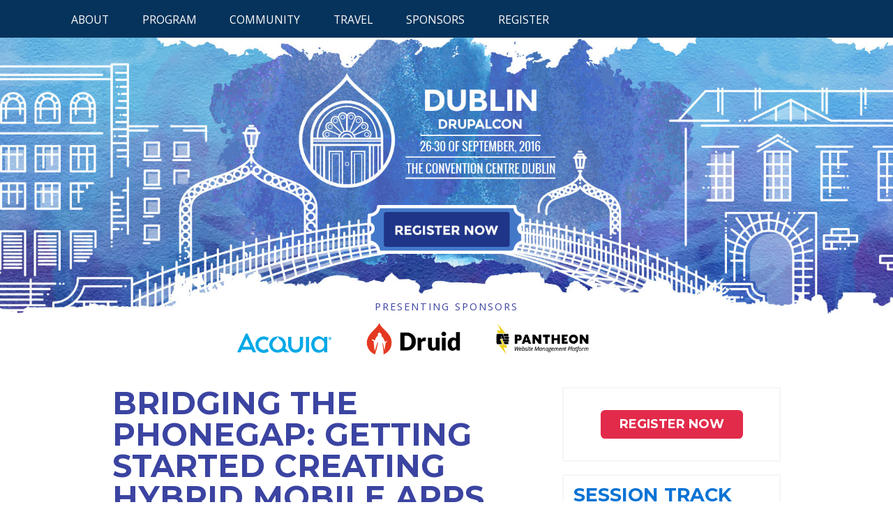

--- FILE ---
content_type: text/html
request_url: https://events.drupal.org/dublin2016/sessions/bridging-phonegap-getting-started-creating-hybrid-mobile-apps-drupal-and-ionic.html
body_size: 27833
content:
<!DOCTYPE html>
  <!--[if IEMobile 7]><html class="no-js ie iem7" lang="en" dir="ltr"><![endif]-->
  <!--[if lte IE 6]><html class="no-js ie lt-ie9 lt-ie8 lt-ie7" lang="en" dir="ltr"><![endif]-->
  <!--[if (IE 7)&(!IEMobile)]><html class="no-js ie lt-ie9 lt-ie8" lang="en" dir="ltr"><![endif]-->
  <!--[if IE 8]><html class="no-js ie lt-ie9" lang="en" dir="ltr"><![endif]-->
  <!--[if (gte IE 9)|(gt IEMobile 7)]><html class="no-js ie" lang="en" dir="ltr" prefix="fb: http://ogp.me/ns/fb# og: http://ogp.me/ns# article: http://ogp.me/ns/article# book: http://ogp.me/ns/book# profile: http://ogp.me/ns/profile# video: http://ogp.me/ns/video# product: http://ogp.me/ns/product#"><![endif]-->
  <!--[if !IE]><!--><html class="no-js" lang="en" dir="ltr" prefix="fb: http://ogp.me/ns/fb# og: http://ogp.me/ns# article: http://ogp.me/ns/article# book: http://ogp.me/ns/book# profile: http://ogp.me/ns/profile# video: http://ogp.me/ns/video# product: http://ogp.me/ns/product#"><!--<![endif]-->

<!-- Mirrored from events.drupal.org/dublin2016/sessions/bridging-phonegap-getting-started-creating-hybrid-mobile-apps-drupal-and-ionic by HTTrack Website Copier/3.x [XR&CO'2014], Fri, 10 Feb 2023 03:11:21 GMT -->
<!-- Added by HTTrack --><meta http-equiv="content-type" content="text/html;charset=utf-8" /><!-- /Added by HTTrack -->
<head>
  <title>Bridging the PhoneGap: Getting Started Creating Hybrid Mobile Apps with Drupal and Ionic Framework | DrupalCon</title>
  <meta charset="utf-8" />
<link rel="shortcut icon" href="../../sites/all/themes/da_events/dublin2016/favicon.ico" type="image/vnd.microsoft.icon" />
<link rel="profile" href="http://www.w3.org/1999/xhtml/vocab" />
<meta name="HandheldFriendly" content="true" />
<meta name="MobileOptimized" content="width" />
<meta http-equiv="cleartype" content="on" />
<link rel="apple-touch-icon-precomposed" href="../../profiles/cod/themes/contrib/omega/omega/apple-touch-icon-precomposed-114x114.png" sizes="114x114" />
<link rel="apple-touch-icon-precomposed" href="../../profiles/cod/themes/contrib/omega/omega/apple-touch-icon-precomposed-144x144.png" sizes="144x144" />
<link rel="apple-touch-icon-precomposed" href="../../profiles/cod/themes/contrib/omega/omega/apple-touch-icon-precomposed-72x72.png" sizes="72x72" />
<link rel="apple-touch-icon-precomposed" href="../../profiles/cod/themes/contrib/omega/omega/apple-touch-icon-precomposed.png" />
<meta name="description" content="You are a Drupal developer. You are a frontend developer. You like PHP and CSS and HTML and JavaScript and since Drupal 8 is here, you like Twig (though we won&#039;t be talking Twig in this session!). You have an idea for an app, but you don&#039;t have the time to learn Swift and Objective C and Java and ..." />
<meta name="viewport" content="width=device-width" />
<meta name="generator" content="Drupal 7 (http://drupal.org)" />
<link rel="canonical" href="bridging-phonegap-getting-started-creating-hybrid-mobile-apps-drupal-and-ionic.html" />
<link rel="shortlink" href="../../node/12999.html" />
<meta property="og:site_name" content="DrupalCon" />
<meta property="og:type" content="article" />
<meta property="og:url" content="bridging-phonegap-getting-started-creating-hybrid-mobile-apps-drupal-and-ionic.html" />
<meta property="og:title" content="Bridging the PhoneGap: Getting Started Creating Hybrid Mobile Apps with Drupal and Ionic Framework" />
<meta property="og:description" content="You are a Drupal developer. You are a frontend developer. You like PHP and CSS and HTML and JavaScript and since Drupal 8 is here, you like Twig (though we won&#039;t be talking Twig in this session!). You have an idea for an app, but you don&#039;t have the time to learn Swift and Objective C and Java and ..." />
<meta property="og:updated_time" content="2018-12-04T17:56:01+00:00" />
<meta name="twitter:card" content="summary" />
<meta name="twitter:url" content="bridging-phonegap-getting-started-creating-hybrid-mobile-apps-drupal-and-ionic.html" />
<meta name="twitter:title" content="Bridging the PhoneGap: Getting Started Creating Hybrid Mobile Apps" />
<meta name="twitter:description" content="You are a Drupal developer. You are a frontend developer. You like PHP and CSS and HTML and JavaScript and since Drupal 8 is here, you like Twig (though we won&#039;t be talking Twig in this session!)." />
<meta property="article:published_time" content="2016-06-16T10:44:00+00:00" />
<meta property="article:modified_time" content="2018-12-04T17:56:01+00:00" />
  <link type="text/css" rel="stylesheet" href="../../sites/default/files/css/css_m03FN6qfB-6qJADEdzTmitku0E3T9h53Gs1caBTFZ8k.css" media="all" />
<link type="text/css" rel="stylesheet" href="../../sites/default/files/css/css_2yMapwoN01FC2-ifCBga_skFzbQubF6sxrDKRLL8pBk.css" media="all" />
<link type="text/css" rel="stylesheet" href="../../sites/default/files/css/css_ZulrQldjOoUZSLwz9IzsGfxzPxFgsGUITkdQUNxTPAE.css" media="all" />

<!--[if lte IE 8]>
<link type="text/css" rel="stylesheet" href="https://events.drupal.org/sites/default/files/css/css_4UJwXUKKQ94k6RN3TC6AiArY0CihmqZW0wBin1IPaQU.css" media="all" />
<![endif]-->
<link type="text/css" rel="stylesheet" href="../../sites/default/files/css/css_oW4OHGmfVTgDnNkv2Il7YbMuHynce6YlNWakIr626iQ.css" media="all" />

<!--[if lte IE 8]>
<link type="text/css" rel="stylesheet" href="https://events.drupal.org/sites/default/files/css/css_Y_2T9PP95AGUlFOPAR_b2QVoR2wvpdRVaRwai25qWo8.css" media="all" />
<![endif]-->
  <script defer="defer" src="../../sites/default/files/google_tag/events_drupal_org/google_tag.scripte6c5.js?rpdgt1"></script>
<script src="http://ajax.googleapis.com/ajax/libs/jquery/1.8.3/jquery.js"></script>
<script>window.jQuery || document.write("<script src='../../profiles/cod/modules/contrib/jquery_update/replace/jquery/1.8/jquery.js'>\x3C/script>")</script>
<script src="../../misc/jquery-extend-3.4.0a532.js?v=1.8.3"></script>
<script src="../../misc/jquery-html-prefilter-3.5.0-backporta532.js?v=1.8.3"></script>
<script src="../../misc/jquery.once7839.js?v=1.2"></script>
<script>var googletag = googletag || {};
googletag.cmd = googletag.cmd || [];
googletag.slots = googletag.slots || {};</script>
<script src="http://www.googletagservices.com/tag/js/gpt.js"></script>
<script src="../../misc/drupale6c5.js?rpdgt1"></script>
<script src="../../profiles/cod/themes/contrib/omega/omega/js/no-jse6c5.js?rpdgt1"></script>
<script src="../../sites/all/modules/contrib/drupalorg_crosssite/js/jquery.timeagoe6c5.js?rpdgt1"></script>
<script src="../../sites/all/modules/contrib/drupalorg_crosssite/js/drupalorg_crosssitee6c5.js?rpdgt1"></script>
<script src="../../sites/all/modules/contrib/drupalorg_drupalcon/js/trackinge6c5.js?rpdgt1"></script>
<script>googletag.cmd.push(function() {
  googletag.pubads().enableAsyncRendering();
  googletag.pubads().enableSingleRequest();
  googletag.pubads().collapseEmptyDivs();
});

googletag.enableServices();</script>
<script src="../../sites/all/themes/da_events/siren/js/siren.behaviorse6c5.js?rpdgt1"></script>
<script src="../../sites/all/themes/da_events/dublin2016/js/dublin2016.behaviorse6c5.js?rpdgt1"></script>
<script>jQuery.extend(Drupal.settings, {"basePath":"\/","pathPrefix":"","setHasJsCookie":0,"better_exposed_filters":{"views":{"cod_sponsors":{"displays":{"sponsor_block_pane":{"filters":[]}}}}},"currentPath":"node\/12999","currentPathIsAdmin":false,"ogContext":{"groupType":"node","gid":"6141"}});</script>
</head>
<body class="html not-front not-logged-in page-node page-node- page-node-12999 node-type-session drupalcon-event drupalorg-site-events panels-layout og-context og-context-node og-context-node-6141 section-dublin2016 panels-layout">
  <a href="#main-content" class="element-invisible element-focusable">Skip to main content</a>
  <noscript aria-hidden="true"><iframe src="https://www.googletagmanager.com/ns.html?id=GTM-K75G6DT" height="0" width="0" style="display:none;visibility:hidden"></iframe></noscript>
  <div class="l-page-wrapper"><div class="l-page has-no-sidebars">
    <header class="l-header" role="banner">

      <div id ="top" class="l-navigation">
        <div class="menu-nav">
          <a class="nav-btn" id="nav-open-btn" href="#block-menu-menu-dublin2016">Main Menu</a>
          <a class="user-btn" id="user-open-btn" href="#block-system-user-menu">User Menu</a>
        </div>
        <div class="l-constrained">

            <div class="l-region l-region--navigation">
    <nav id="block-menu-menu-dublin2016" role="navigation" class="block block--menu block--menu-menu-dublin2016">
        <h2 class="block__title">Dublin 2016 Main Menu</h2>
    
  <div class="menu-block"><ul class="menu"><li class="first expanded"><a href="../about.html" title="">About</a><div class="menu-block"><ul class="menu"><li class="first leaf"><a href="../news.html" title="">News</a></li>
<li class="leaf"><a href="../important-dates.html" title="">Important Dates</a></li>
<li class="leaf"><a href="../program.html" title="">Schedule at a Glance</a></li>
<li class="leaf"><a href="../convince-your-boss.html" title="">Convince Your Boss</a></li>
<li class="leaf"><a href="../tickets.html" title="">Ticket Info</a></li>
<li class="leaf"><a href="../frequently-asked-questions.html" title="">Frequently Asked Questions</a></li>
<li class="last leaf"><a href="../hotels.html" title="">Hotels</a></li>
</ul></div><a class="close-btn" id="nav-close-btn" href="#top">Return to Content</a></li>
<li class="expanded"><a href="../program.html" title="">Program</a><div class="menu-block"><ul class="menu"><li class="first leaf"><a href="../schedule/2016-09-27.html" title="">Schedule</a></li>
<li class="leaf"><a href="../birds-feather.html" title="">View BoF Schedule</a></li>
<li class="leaf"><a href="../training.html" title="">Training</a></li>
<li class="leaf"><a href="../tracks.html" title="">Session Tracks</a></li>
<li class="leaf"><a href="accepted.html" title="">Accepted Sessions</a></li>
<li class="leaf"><a href="../social-events.html" title="">Social Events</a></li>
<li class="leaf"><a href="../summits.html" title="">Summits</a></li>
<li class="leaf"><a href="../sprints.html" title="">Sprints</a></li>
<li class="leaf"><a href="../../global2020/program/on-demand-content-overview.html" title="">Content Library Overview</a></li>
<li class="last leaf"><a href="../exhibit-hall-1.html" title="Exhibit Hall Map &amp; Exhibitor List">Exhibit Hall </a></li>
</ul></div><a class="close-btn" id="nav-close-btn" href="#top">Return to Content</a></li>
<li class="expanded"><a href="../community.html" title="">Community</a><div class="menu-block"><ul class="menu"><li class="first leaf"><a href="../community.html" title="">Look Who&#039;s Coming</a></li>
<li class="leaf"><a href="../grants-and-scholarships.html" title="">Grants &amp; Scholarships</a></li>
<li class="leaf"><a href="../sign-mentor.html" title="">Sign Up to be a Sprint Mentor</a></li>
<li class="leaf"><a href="../spread-word.html" title="">Spread the Word</a></li>
<li class="leaf"><a href="../code-conduct.html" title="">Code of Conduct</a></li>
<li class="leaf"><a href="../join-drupal-association.html" title="">Join Drupal Association</a></li>
<li class="last leaf"><a href="../team.html" title="">Meet the Team</a></li>
</ul></div><a class="close-btn" id="nav-close-btn" href="#top">Return to Content</a></li>
<li class="expanded"><a href="../travel.html" title="">Travel</a><div class="menu-block"><ul class="menu"><li class="first leaf"><a href="../travel.html" title="">Getting Here</a></li>
<li class="leaf"><a href="../about-dublin.html" title="">About Dublin</a></li>
<li class="last leaf"><a href="../wining-dining-dublin.html" title="">Wining &amp; Dining</a></li>
</ul></div><a class="close-btn" id="nav-close-btn" href="#top">Return to Content</a></li>
<li class="expanded"><a href="../sponsors.html" title="">Sponsors</a><div class="menu-block"><ul class="menu"><li class="first leaf"><a href="../become-sponsor.html" title="">Become a Sponsor</a></li>
<li class="last leaf"><a href="../drupalcon-dublin-sponsor-datesdeliverables.html" title="">Sponsor Deliverables</a></li>
</ul></div><a class="close-btn" id="nav-close-btn" href="#top">Return to Content</a></li>
<li class="last leaf"><a href="../registration.html" title="">Register</a></li>
</ul></div><a class="close-btn" id="nav-close-btn" href="#top">Return to Content</a></nav>
  </div>

        </div>
      </div>
      <div class="l-header-inner">
        <div class="l-branding site-branding">
                      <a href="../../dublin2016.html" title="Home" rel="home" class="site-branding__logo"><img src="../../sites/default/files/logo.png" alt="Home" /></a>
                      <div class="l-region l-region--branding">
    <div id="block-block-16" class="block block--block block--block-16">
        <div class="block__content">
    <p><a href="../registration.html">Register Now</a></p>
  </div>
</div>
  </div>
        </div>
              </div>
    </header>

          <div class="l-highlighted-wrapper">
          <div class="l-region l-region--highlighted">
    <div id="block-cod-sponsors-diamond" class="block block--cod-sponsors block--cod-sponsors-diamond">
        <h2 class="block__title">Presenting Sponsors</h2>
      <div class="block__content">
    <div class="view view-cod-sponsors view-id-cod_sponsors view-display-id-sponsor_block_pane view-dom-id-3717f4f812750f82c680843a4d8a39ef">
        
  
  
      <div class="view-content">
        <div class="views-row views-row-1 views-row-odd views-row-first">
      
  <div class="views-field views-field-field-sponsor-logo">        <div class="field-content"><a href="https://www.acquia.com/" title="DrupalCon Diamond Sponsor: "><img src="../../sites/default/files/styles/cod_sponsors/public/acquia_larger_margin_01ec1.png?itok=1DtgqGyM" width="220" height="72" alt="" /></a></div>  </div>  </div>
  <div class="views-row views-row-2 views-row-even">
      
  <div class="views-field views-field-field-sponsor-logo">        <div class="field-content"><a href="http://druid.fi/en" title="DrupalCon Diamond Sponsor: "><img src="../../sites/default/files/styles/cod_sponsors/public/druid_cmyk_black82e5.png?itok=tuMqMXO2" width="220" height="77" alt="" /></a></div>  </div>  </div>
  <div class="views-row views-row-3 views-row-odd views-row-last">
      
  <div class="views-field views-field-field-sponsor-logo">        <div class="field-content"><a href="http://pantheon.io/" title="DrupalCon Diamond Sponsor: "><img src="../../sites/default/files/styles/cod_sponsors/public/PantheonNewest_22e97.png?itok=3wpmeEJn" width="220" height="78" alt="" /></a></div>  </div>  </div>
    </div>
  
  
  
  
  
  
</div>  </div>
</div>
  </div>
      </div>
    
    <div class="l-main-wrapper">
      <div class="l-main l-constrained">
        <a id="main-content"></a>
        <div class="administrative">
                  </div>

        <div class="l-content" role="main">
                                                  <div class="panelizer-view-mode node node-full node-session node-12999">
        
<div class="panel-display hydra panel-layout clearfix " >

  <div class="container preface clearfix panel-panel">
    <div class="container-inner preface-inner panel-panel-inner">
          </div>
  </div>

  <div class="container content clearfix">
    <div class="container-inner content-inner panel-panel-inner">
      <div class="column-content-region top-right-content column panel-panel">
        <div class="column-content-region-inner top-right-content-inner column-inner panel-panel-inner">
                  </div>
      </div>
      <div class="column-content-region left-content column panel-panel ">
        <div class="column-content-region-inner left-content-inner column-inner panel-panel-inner">
          <div class="panel-pane pane-node-title">
            <h1>Bridging the PhoneGap: Getting Started Creating Hybrid Mobile Apps with Drupal and Ionic Framework</h1>
    </div>
<div class="panel-pane pane-entity-field pane-node-field-speakers">
            <div class="field field--name-field-speakers field--type-entityreference field--label-hidden"><div class="field__items"><div class="field__item even">markconroy</div></div></div>    </div>
<div class="panel-pane pane-entity-field pane-node-field-session-video">
            <div class="field field--name-field-session-video field--type-file field--label-hidden"><div class="field__items"><div class="field__item even"><div id="file-10133" class="file file-video file-video-oembed oembed-video oembed-default oembed-youtube" class="file file-video file-video-oembed oembed-video oembed-default oembed-youtube">

        <h2 class="element-invisible oembed-title"><a href="../../file/drupalcon-dublin-2016-bridging-phonegap-getting-started-creating-hybrid-mobile-apps.html">DrupalCon Dublin 2016: Bridging the PhoneGap: Getting Started Creating Hybrid Mobile Apps</a></h2>
    
  
  <div class="content" class="oembed-content">
    <iframe width="560" height="315" src="https://www.youtube.com/embed/gubZKr1gFso?feature=oembed" frameborder="0" allow="accelerometer; autoplay; clipboard-write; encrypted-media; gyroscope; picture-in-picture; web-share" allowfullscreen title="DrupalCon Dublin 2016: Bridging the PhoneGap: Getting Started Creating Hybrid Mobile Apps"></iframe>  </div>

  
</div>
</div></div></div>    </div>
<div class="panel-pane pane-entity-field pane-node-field-slides">
            <div class="field field--name-field-slides field--type-file field--label-above"><div class="field__label">Slides:&nbsp;</div><div class="field__items"><div class="field__item even"><span class="file"><img class="file-icon" alt="PDF icon" title="application/pdf" src="../../modules/file/icons/application-pdf.png" /> <a href="../../sites/default/files/slides/drupal-and-ionic-framework.pdf" type="application/pdf; length=3409484">drupal-and-ionic-framework.pdf</a></span></div></div></div>    </div>
<div class="panel-pane pane-entity-field pane-node-body">
            <div class="field field--name-body field--type-text-with-summary field--label-hidden"><div class="field__items"><div class="field__item even"><p>You are a Drupal developer. You are a frontend developer. You like PHP and CSS and HTML and JavaScript and since Drupal 8 is here, you like Twig (though we won't be talking Twig in this session!). You have an idea for an app, but you don't have the time to learn Swift and Objective C and Java and ...</p>

<p>With the advent of hybrid mobile apps, you can continue being a Drupal frontend developer and also build apps without needing to learn new technologies. The mobile web is quickly catching up with native apps. The mobile web is free, and open, and available to all of us right now and doesn't bind us to proprietary systems. With the many advances being made in this area, we can create great mobile experiences for users.</p>

<p>In this session, we will look at three things:</p>

<ul>
	<li>Using Drupal as a RESTful web service to store app data</li>
	<li>A brief introduction to Ionic Framework and AngularJS</li>
	<li>How we can bridge Drupal and Ionic to create native look and feel hybrid web apps</li>
</ul>

<p>Attendees will be excited to hear about this because they will learn a little about a lot of topics:</p>

<ul>
	<li>Hybrid App development (basically apps that can run on any operating system - all you need to know is HTML, CSS, and JS - or at least a willingness to learn them)</li>
	<li>RESTful Drupal (don't want to build an app? We can use this knowledge to develop headless Drupal websites!)</li>
	<li>AngularJS directives, controllers, services, and more (e.g. display a live feed of the weather in Dublin via Forecast.io)</li>
	<li>Built-in features of Ionic Framework (JS and CSS components, custom directives, and how you can extend them)</li>
	<li>Packaging apps for iOS and Android (and running them through an emulator)</li>
</ul>

<p>Before attending this session, all you need is a positive and inquisitive mind (perhaps a little JavaScript knowledge as well). You don't need to know about how to create RESTful services (I'll show you), you don't need to understand AngularJS (we'll have a live demo of how easy it is), and you don't have to have built an app before.</p>

<p>Questions that often pop up when I give this talk:</p>

<ul>
	<li>Can it use push notifications? Yes</li>
	<li>Can it use geo-location? Yes, yes</li>
	<li>Can it use your phone's camera? As the last line in James Joyce's Ulysses says, 'yes, yes, yes'!</li>
</ul>

<p>When this session is complete, you will</p>

<ul>
	<li>have the confidence to build a news-reader style app</li>
	<li>be able to add content to any page of it</li>
	<li>be able to update your app's content via your present Drupal website</li>
	<li>see how to integrate external services into your app</li>
	<li>chat with me over a nice pint of Guinness.</li>
</ul>

<p>This session will be an expanded version of <a href="https://www.youtube.com/watch?v=RWNAsCd_T_4" rel="nofollow">my talk at Frontend United in Ghent this year</a>.</p></div></div></div>    </div>
        </div>
      </div>
      <div class="column-content-region bottom-right-content column panel-panel">
        <div class="column-content-region-inner bottom-right-content-inner column-inner panel-panel-inner">
          <div class="panel-pane pane-custom pane-1">
            <p class="rtecenter"><a class="field-name-field-cta" href="../../prague2022/registration-information.html" style="background-color:#E22B4A;border-radius:.35em;border:0;color:#FFFFFF;display:inline-block;font-family: &quot;Montserrat&quot;, sans-serif;font-weight: 500; font-size: 1em;       padding: .35em 1.5em;text-transform: uppercase;">Register NOW</a></p>
    </div>
<div class="panel-pane pane-entity-field pane-node-og-vocabulary">
          <h2 class="pane-title">Session Track</h2>
        <div class="field field--name-og-vocabulary field--type-entityreference field--label-hidden"><div class="field__items"><div class="field__item even">Horizons</div></div></div>    </div>
<div class="panel-pane pane-entity-field pane-node-field-experience">
          <h2 class="pane-title">Experience Level</h2>
        <div class="field field--name-field-experience field--type-list-text field--label-hidden"><div class="field__items"><div class="field__item even">Intermediate</div></div></div>    </div>
<div class="panel-pane pane-entity-field pane-node-field-session-drupalversion">
          <h2 class="pane-title">Drupal Version</h2>
            </div>
<div class="panel-pane pane-entity-field pane-node-field-session-timeslot">
          <h2 class="pane-title">When &amp; Where</h2>
        <div class="field field--name-field-session-timeslot field--type-entityreference field--label-hidden"><div class="field__items"><div class="field__item even"><div class="entity entity-field-collection-item field-collection-item-field-event-timeslots clearfix" class="entity entity-field-collection-item field-collection-item-field-event-timeslots">
  <div class="content">
    <div class="field field--name-field-timeslot-time field--type-entityreference field--label-above"><div class="field__label">Time:&nbsp;</div><div class="field__items"><div class="field__item even"><div class="entity entity-cod-event-time cod-event-time-cod-event-time clearfix" class="entity entity-cod-event-time cod-event-time-cod-event-time">

  
  <div class="content">
    <div class="field field--name-field-evttime-date field--type-datetime field--label-hidden"><div class="field__items"><div class="field__item even"><span class="date-display-single">Tuesday, 27 September, 2016 - <span class="date-display-range"><span class="date-display-start">14:15</span> to <span class="date-display-end">15:15</span></span></span></div></div></div>  </div>
</div>
</div></div></div><div class="field field--name-field-timeslot-room field--type-entityreference field--label-above"><div class="field__label">Room:&nbsp;</div><div class="field__items"><div class="field__item even">Wicklow Hall 2B | Platform.sh</div></div></div>  </div>
</div>
</div></div></div>    </div>
<div class="panel-pane pane-block pane-drupalorg-drupalcon-social-share-block">
          <h2 class="pane-title">Social media share</h2>
        <a href="https://www.facebook.com/sharer/sharer.php?u=https%3A//events.drupal.org/dublin2016/sessions/bridging-phonegap-getting-started-creating-hybrid-mobile-apps-drupal-and-ionic" class="fb-share-button" rel="noopener" target="blank">Facebook</a> <a href="https://twitter.com/intent/tweet?url=https%3A//events.drupal.org/dublin2016/sessions/bridging-phonegap-getting-started-creating-hybrid-mobile-apps-drupal-and-ionic" class="twitter-share-button" rel="noopener" target="blank">Twitter</a>    </div>
        </div>
      </div>
    </div>
  </div>

  <div class="container footer clearfix panel-panel">
    <div class="container-inner footer-inner panel-panel-inner">
          </div>
  </div>

  
</div><!-- /.sutro -->
</div>
                  </div>

              </div>
    </div>

    
    
          <footer class="l-footer-wrapper" role="contentinfo">
          <div class="l-region l-region--footer">
    <nav id="block-menu-menu-dublin-2016-footer-menu" role="navigation" class="block block--menu block--menu-menu-dublin-2016-footer-menu">
      
  <ul class="menu"><li class="first expanded"><a href="../contact.html" title="">Help Desk</a><ul class="menu"><li class="first leaf"><a href="../contact.html" title="">Contact Us</a></li>
<li class="leaf"><a href="../code-conduct.html" title="">Code of Conduct</a></li>
<li class="leaf"><a href="../media-policy.html" title="">Media Policy</a></li>
<li class="leaf"><a href="https://www.drupal.org/privacy" title="">Privacy Policy</a></li>
<li class="last leaf"><a href="https://www.drupal.org/terms" title="">Terms of Service</a></li>
</ul></li>
<li class="expanded"><a href="../travel.html" title="">Travel</a><ul class="menu"><li class="first leaf"><a href="../about-dublin.html" title="">About Dublin</a></li>
<li class="last leaf"><a href="../travel.html" title="">Getting Here</a></li>
</ul></li>
<li class="expanded"><a href="../program.html" title="">Program</a><ul class="menu"><li class="first leaf"><a href="http://dublin2016.drupal.org/speaker-resources" title="">Speaker Resources</a></li>
<li class="leaf"><a href="../session-selection-process.html" title="">Session Selection Process</a></li>
<li class="leaf"><a href="../speaker-agreement.html" title="">Speaker Agreement</a></li>
<li class="last leaf"><a href="../request-press-pass.html" title="">Request a Press Pass</a></li>
</ul></li>
<li class="last expanded"><a href="http://drupal.us2.list-manage1.com/subscribe?u=618af7a460cf93cf211231139&amp;id=6934bc4d06" title="">Connect</a><ul class="menu"><li class="first leaf"><a href="https://twitter.com/drupalconeur" title="">Twitter</a></li>
<li class="leaf"><a href="https://www.facebook.com/DrupalCon" title="">Facebook</a></li>
<li class="leaf"><a href="https://www.flickr.com/groups/drupalcondublin2016/" title="">Flickr</a></li>
<li class="last leaf"><a href="../news.rss" title="">RSS</a></li>
</ul></li>
</ul></nav>
<div id="block-block-13" class="block block--block block--block-13">
        <div class="block__content">
    <p>DrupalCon is brought to you by the Drupal Association with support from an amazing team of volunteers.<br />
Built on COD v.7, the open source conference and event management solution. Creative design by <a href="http://www.adcisolutions.com/">ADCI Solutions</a>.<br />
Special thanks to <a href="http://www.meetinireland.com/">MeetInIreland</a>.<br />
&nbsp;<br />
DrupalCon Dublin is copyright 2016. Drupal is a registered trademark of Dries Buytaert.</p>
  </div>
</div>
  </div>
      </footer>
      </div></div>
  </body>

<!-- Mirrored from events.drupal.org/dublin2016/sessions/bridging-phonegap-getting-started-creating-hybrid-mobile-apps-drupal-and-ionic by HTTrack Website Copier/3.x [XR&CO'2014], Fri, 10 Feb 2023 03:11:21 GMT -->
</html>


--- FILE ---
content_type: text/css
request_url: https://events.drupal.org/sites/default/files/css/css_ZulrQldjOoUZSLwz9IzsGfxzPxFgsGUITkdQUNxTPAE.css
body_size: 195403
content:
@import url(http://fonts.googleapis.com/css?family=Source+Serif+Pro:400,600,400italic);@import url(https://fonts.googleapis.com/css?family=Montserrat:700|Open+Sans);article,aside,details,figcaption,figure,footer,header,hgroup,main,nav,section,summary{display:block;}audio,canvas,video{display:inline-block;*display:inline;*zoom:1;}audio:not([controls]){display:none;height:0;}[hidden]{display:none;}html{font-size:100%;font-family:sans-serif;-webkit-text-size-adjust:100%;-ms-text-size-adjust:100%;}html,button,input,select,textarea{font-family:sans-serif;}body{margin:0;}a:focus{outline:thin dotted;}a:active,a:hover{outline:0;}h1{font-size:2em;margin:0.67em 0;}h2{font-size:1.5em;margin:0.83em 0;}h3{font-size:1.17em;margin:1em 0;}h4{font-size:1em;margin:1.33em 0;}h5{font-size:0.83em;margin:1.67em 0;}h6{font-size:0.67em;margin:2.33em 0;}abbr[title]{border-bottom:1px dotted;}b,strong{font-weight:bold;}blockquote{margin:1em 40px;}dfn{font-style:italic;}hr{-moz-box-sizing:content-box;box-sizing:content-box;height:0;}mark{background:#ff0;color:#000;}p,pre{margin:1em 0;}code,kbd,pre,samp{font-family:monospace,serif;font-size:1em;}pre{white-space:pre;white-space:pre-wrap;word-wrap:break-word;}q{quotes:"\201C" "\201D" "\2018" "\2019";}q{quotes:none;}q:before,q:after{content:'';content:none;}small{font-size:80%;}sub,sup{font-size:75%;line-height:0;position:relative;vertical-align:baseline;}sup{top:-0.5em;}sub{bottom:-0.25em;}dl,menu,ol,ul{margin:1em 0;}dd{margin:0 0 0 40px;}menu,ol,ul{padding:0 0 0 40px;}nav ul,nav ol{list-style:none;list-style-image:none;}img{border:0;-ms-interpolation-mode:bicubic;}svg:not(:root){overflow:hidden;}figure{margin:0;}form{margin:0;}fieldset{border:1px solid #c0c0c0;margin:0 2px;padding:0.35em 0.625em 0.75em;}legend{border:0;padding:0;white-space:normal;*margin-left:-7px;}button,input,select,textarea{font-family:inherit;font-size:100%;margin:0;vertical-align:baseline;*vertical-align:middle;}button,input{line-height:normal;}button,select{text-transform:none;}button,html input[type="button"],input[type="reset"],input[type="submit"]{-webkit-appearance:button;cursor:pointer;*overflow:visible;}button[disabled],html input[disabled]{cursor:default;}input[type="checkbox"],input[type="radio"]{box-sizing:border-box;padding:0;*height:13px;*width:13px;}input[type="search"]{-webkit-appearance:textfield;-moz-box-sizing:content-box;-webkit-box-sizing:content-box;box-sizing:content-box;}input[type="search"]::-webkit-search-cancel-button,input[type="search"]::-webkit-search-decoration{-webkit-appearance:none;}button::-moz-focus-inner,input::-moz-focus-inner{border:0;padding:0;}textarea{overflow:auto;vertical-align:top;}table{border-collapse:collapse;border-spacing:0;}
@media all and (max-width:800px){#toolbar,#admin-menu{display:none;}html body.toolbar,html body.admin-menu{padding-top:0 !important;margin-top:0 !important;}}
*,*:after,*:before{-webkit-box-sizing:border-box;-moz-box-sizing:border-box;box-sizing:border-box;*behavior:url(../../../all/themes/da_events/siren/behaviors/box-sizing/boxsizing.html);}*,*:after,*:before{-webkit-box-sizing:border-box;-moz-box-sizing:border-box;box-sizing:border-box;*behavior:url(../../../all/themes/da_events/siren/behaviors/box-sizing/boxsizing.html);}img,video{max-width:100%;height:auto;}.l-main-wrapper .container-inner,.no-panels-layout .l-main-wrapper .administrative,.no-panels-layout .l-main-wrapper .l-content,.panels-layout .page-title,.l-region--footer,.action-links,.l-navigation .l-constrained,.administrative ul,.page-node-schedule .pane-cod-session-tracks-schedule-session-tracks,.page-node-sessions-proposed .l-content .preface .view-display-id-track_session_filter,.page-node-sessions-accepted .l-content .preface .view-display-id-track_session_filter,.page-node-sessions-proposed .view-display-id-track_session_summary > .view-content,.page-node-sessions-accepted .view-display-id-track_session_summary > .view-content,.view-display-id-panel_sessions_by_track,.node-type-session .comment-wrapper,.node-type-schedule-item .comment-wrapper,.node-type-bof .comment-wrapper{margin:0 auto;width:94%;}@media (min-width:1100px){.l-main-wrapper .container-inner,.no-panels-layout .l-main-wrapper .administrative,.no-panels-layout .l-main-wrapper .l-content,.panels-layout .page-title,.l-region--footer,.action-links,.l-navigation .l-constrained,.administrative ul,.page-node-schedule .pane-cod-session-tracks-schedule-session-tracks,.page-node-sessions-proposed .l-content .preface .view-display-id-track_session_filter,.page-node-sessions-accepted .l-content .preface .view-display-id-track_session_filter,.page-node-sessions-proposed .view-display-id-track_session_summary > .view-content,.page-node-sessions-accepted .view-display-id-track_session_summary > .view-content,.view-display-id-panel_sessions_by_track,.node-type-session .comment-wrapper,.node-type-schedule-item .comment-wrapper,.node-type-bof .comment-wrapper{max-width:1100px;}}body{background-color:#f0f1f4;background-image:none;}body a{color:#356785;text-decoration:none;}body a:hover,body a:active{text-decoration:underline;}.l-main-wrapper .l-constrained{min-height:25em;position:relative;width:auto;}.l-main-wrapper .l-constrained .administrative > .tabs{margin:0 auto;max-width:1100px;padding-bottom:1em;}.panel-layout{margin:0px;max-width:100%;}.panel-pane{padding:1em 0;}.l-header-inner{margin:0 auto;position:relative;z-index:5;}.location-action{display:none;}.l-content{margin-bottom:1em;}.not-front .l-content{background-color:transparent;}.l-epilogue-wrapper{background-color:#c9ecff;color:#494747;padding-bottom:1em;}.l-epilogue-wrapper .block{max-width:1100px;margin:auto;}.l-epilogue-wrapper .pane-title{margin:1em 0;}.l-errata-wrapper{background-color:white;color:#356785;padding-bottom:1em;padding:0 0.72em 2em 0.72em;*zoom:1;}.l-errata-wrapper:before,.l-errata-wrapper:after{content:"";display:table;}.l-errata-wrapper:after{clear:both;}.l-errata-wrapper .l-region{padding:3em 0px;}.l-errata-wrapper .pane-title{margin:1em 0;}.l-footer-wrapper{color:#494747;}.l-footer-wrapper a{color:#59afe1;text-decoration:none;}.l-footer-wrapper a:hover,.l-footer-wrapper a.active{color:#356785;}form fieldset{margin:2em 0;padding:.5em 1em 0;}form legend{margin:0 -.5em;padding:0 .5em;}button,input,optgroup,select,textarea{border:1px solid #adacab;-moz-border-radius:4px;-webkit-border-radius:4px;-o-border-radius:4px;-ms-border-radius:4px;-khtml-border-radius:4px;border-radius:4px;padding:0.4em 0.6em;width:100%;}button.minute,button.hour,button.month,button.day,button.year,button.hasDatepicker,input.minute,input.hour,input.month,input.day,input.year,input.hasDatepicker,optgroup.minute,optgroup.hour,optgroup.month,optgroup.day,optgroup.year,optgroup.hasDatepicker,select.minute,select.hour,select.month,select.day,select.year,select.hasDatepicker,textarea.minute,textarea.hour,textarea.month,textarea.day,textarea.year,textarea.hasDatepicker{width:auto;}input[value="Save"],input[value="Add another item"],input[value="Upload"]{background-color:#6ca439;}input[value="Save"]:hover,input[value="Add another item"]:hover,input[value="Upload"]:hover{background-color:#58862e;}input[value="Remove"]{background-color:#b83326;}input[value="Remove"]:hover{background-color:#962a1f;}input[value="Upload"]{-moz-border-radius:0 4px 4px 0;-webkit-border-radius:0 4px 4px 0;-o-border-radius:0 4px 4px 0;-ms-border-radius:0 4px 4px 0;-khtml-border-radius:0 4px 4px 0;border-radius:0 4px 4px 0;padding:0.4em 0.75em 0.6em 0.75em;}.form-file{-moz-border-radius:4px 0 0 4px;-webkit-border-radius:4px 0 0 4px;-o-border-radius:4px 0 0 4px;-ms-border-radius:4px 0 0 4px;-khtml-border-radius:4px 0 0 4px;border-radius:4px 0 0 4px;}.form-submit,#edit-back,#edit-cancel{-moz-border-radius:4px;-webkit-border-radius:4px;-o-border-radius:4px;-ms-border-radius:4px;-khtml-border-radius:4px;border-radius:4px;background-color:#858381;color:white;margin-right:0.6em;width:auto;}.form-submit:hover,#edit-back:hover,#edit-cancel:hover{background-color:#615f5e;color:white;text-decoration:none;}.form-submit .active,#edit-back .active,#edit-cancel .active{color:white;background-color:#6ca439;border-color:#6ca439;-moz-border-radius:4px;-webkit-border-radius:4px;-o-border-radius:4px;-ms-border-radius:4px;-khtml-border-radius:4px;border-radius:4px;}.form-checkbox,.form-radio,.form-file{width:auto;}.filter-guidelines,.filter-wrapper .form-item{padding:1em 0;}html.js .form-autocomplete,html.js input.form-autocomplete{background:url(../../../all/themes/da_events/siren/images/throbber.gif) white no-repeat;background-position:98% -62px;}html.js input.throbbing{background-position:98% 9px;}menu,ol,ul{padding-left:18px;}img,media{max-width:100%;}.l-region--sidebar .block img{width:100%;}@media (min-width:0) and (max-width:770px){.menu-block{position:relative;margin:0 auto;padding:1.5em 1.25em;max-width:60em;}.close-btn{display:block;width:2.625em;height:2.25em;padding:0;border:0;outline:none;background:url(../../../all/themes/da_events/siren/images/off-canvas/close-btn.svg) left center no-repeat;background-color:#356785;background-size:1.875em 1.875em;overflow:hidden;white-space:nowrap;text-indent:100%;filter:progid:DXImageTransform.Microsoft.Alpha(Opacity=100);opacity:1;-webkit-tap-highlight-color:rgba(0,0,0,0);}.no-svg .close-btn{background-image:url(../../../all/themes/da_events/siren/images/off-canvas/close-btn.png);}.close-btn:focus,.close-btn:hover{filter:progid:DXImageTransform.Microsoft.Alpha(Opacity=100);opacity:1;}.nav-btn,.user-btn{display:block;width:2.625em;height:2em;padding:0;border:0;outline:none;background:url(../../../all/themes/da_events/siren/images/off-canvas/nav-icon.svg) left center no-repeat;background-size:1.875em 1.5em;overflow:hidden;white-space:nowrap;text-indent:100%;z-index:10;filter:progid:DXImageTransform.Microsoft.Alpha(Opacity=70);opacity:0.7;-webkit-tap-highlight-color:rgba(0,0,0,0);}.no-svg .nav-btn,.no-svg .user-btn{background-image:url(../../../all/themes/da_events/siren/images/off-canvas/nav-icon.png);}.nav-btn:hover,.nav-btn:focus,.user-btn:hover,.user-btn:focus{filter:progid:DXImageTransform.Microsoft.Alpha(Opacity=100);opacity:1;}.user-btn{background:url(../../../all/themes/da_events/siren/images/off-canvas/user-icon.svg) left center no-repeat;}.no-svg .user-btn{background:url(../../../all/themes/da_events/siren/off-canvas/images/user-icon.html) left center no-repeat;}.l-page-wrapper{position:relative;overflow:hidden;width:100%;}.l-page{position:relative;width:100%;}#block-system-main-menu,#block-system-user-menu{z-index:8;position:relative;overflow:hidden;width:100%;}#block-system-main-menu .close-btn,#block-system-user-menu .close-btn{display:none;}#block-system-main-menu .block__title,#block-system-user-menu .block__title{border:0;clip:rect(0 0 0 0);height:1px;margin:-1px;overflow:hidden;padding:0;position:absolute;width:1px;}#block-system-main-menu .menu-block,#block-system-user-menu .menu-block{z-index:2;position:relative;padding:0.75em 1.25em;}#block-system-main-menu ul,#block-system-user-menu ul{*zoom:1;display:block;margin:0;}#block-system-main-menu ul:before,#block-system-main-menu ul:after,#block-system-user-menu ul:before,#block-system-user-menu ul:after{content:"";display:table;}#block-system-main-menu ul:after,#block-system-user-menu ul:after{clear:both;}#block-system-main-menu li,#block-system-user-menu li{display:block;}#block-system-main-menu li a:link,#block-system-main-menu li a:visited,#block-system-user-menu li a:link,#block-system-user-menu li a:visited{display:block;color:white;font-size:0.875em;line-height:1.28571em;font-weight:bold;outline:none;}#block-system-main-menu li a:link:hover,#block-system-main-menu li a:visited:hover,#block-system-user-menu li a:link:hover,#block-system-user-menu li a:visited:hover{color:#c9ecff;}#top{z-index:100;position:relative;}#top .block__title{margin:0;font-size:1.875em;line-height:1.2em;text-align:center;white-space:nowrap;}#top .nav-btn{position:absolute;top:0.2em;left:1em;}#top .user-btn{position:absolute;top:0.2em;right:1em;}#block-system-main-menu,#block-system-user-menu{background-color:#356785;font-family:"Source Serif Pro",serif;position:absolute;padding-top:2.7em;top:0;left:0;z-index:200;}#block-system-main-menu:not(:target),#block-system-user-menu:not(:target){z-index:1;height:0;}#block-system-main-menu:target .close-btn,#block-system-user-menu:target .close-btn{display:block;}#block-system-main-menu .close-btn,#block-system-user-menu .close-btn{position:absolute;top:0em;}#block-system-main-menu .menu-block,#block-system-user-menu .menu-block{position:relative;padding:0;}#block-system-main-menu li,#block-system-user-menu li{position:relative;border-top:1px solid rgba(255,255,255,0.1);padding:0;}#block-system-main-menu li a,#block-system-user-menu li a{font-size:0.88em;padding:0.85714em 2.14286em;}#block-system-main-menu li a:hover,#block-system-user-menu li a:hover{color:#36521d;}#block-system-main-menu li li,#block-system-user-menu li li{background-color:#4483a9;font-size:1em;}#block-system-main-menu li:last-child,#block-system-user-menu li:last-child{border-bottom:1px solid rgba(255,255,255,0.1);}#block-system-main-menu li.is-active:after,#block-system-user-menu li.is-active:after{z-index:50;display:block;content:"";position:absolute;top:50%;right:-0.03125em;margin-top:-0.625em;border-top:0.625em transparent solid;border-bottom:0.625em transparent solid;border-right:0.625em white solid;}#block-system-main-menu li.expanded .close-btn,#block-system-user-menu li.expanded .close-btn{display:none;}#block-system-main-menu .close-btn{position:absolute;top:0em;left:1em;}#block-system-user-menu .close-btn{position:absolute;top:0em;right:1em;}.js-ready #block-system-main-menu,.js-ready #block-system-user-menu{height:100%;width:70%;-webkit-box-shadow:inset -1.5em 0 1.5em -0.75em rgba(0,0,0,0.25);-moz-box-shadow:inset -1.5em 0 1.5em -0.75em rgba(0,0,0,0.25);box-shadow:inset -1.5em 0 1.5em -0.75em rgba(0,0,0,0.25);}.js-ready #block-system-main-menu .menu-block,.js-ready #block-system-user-menu .menu-block{background:transparent;}.js-ready #block-system-main-menu .close-btn,.js-ready #block-system-user-menu .close-btn{display:block;filter:progid:DXImageTransform.Microsoft.Alpha(Opacity=70);opacity:0.7;}.js-ready #block-system-main-menu .close-btn:focus,.js-ready #block-system-main-menu .close-btn:hover,.js-ready #block-system-user-menu .close-btn:focus,.js-ready #block-system-user-menu .close-btn:hover{filter:progid:DXImageTransform.Microsoft.Alpha(Opacity=100);opacity:1;}.js-ready #block-system-main-menu,.js-ready #block-system-user-menu{left:-70%;}.js-ready .l-page{left:0;}.js-nav .l-page{left:70%;}.csstransforms3d.csstransitions.js-ready #block-system-main-menu,.csstransforms3d.csstransitions.js-ready #block-system-user-menu{left:0;-webkit-transform:translate3d(-100%,0,0);-moz-transform:translate3d(-100%,0,0);-ms-transform:translate3d(-100%,0,0);-o-transform:translate3d(-100%,0,0);transform:translate3d(-100%,0,0);-webkit-backface-visibility:hidden;-moz-backface-visibility:hidden;-ms-backface-visibility:hidden;-o-backface-visibility:hidden;backface-visibility:hidden;}.csstransforms3d.csstransitions.js-ready .l-page{left:0 !important;-webkit-transform:translate3d(0,0,0);-moz-transform:translate3d(0,0,0);-ms-transform:translate3d(0,0,0);-o-transform:translate3d(0,0,0);transform:translate3d(0,0,0);-webkit-transition:-webkit-transform 500ms ease;-moz-transition:-moz-transform 500ms ease;-o-transition:-o-transform 500ms ease;transition:transform 500ms ease;-webkit-backface-visibility:hidden;-moz-backface-visibility:hidden;-ms-backface-visibility:hidden;-o-backface-visibility:hidden;backface-visibility:hidden;}.csstransforms3d.csstransitions.js-nav .l-page{-webkit-transform:translate3d(70%,0,0) scale3d(1,1,1);-moz-transform:translate3d(70%,0,0) scale3d(1,1,1);-ms-transform:translate3d(70%,0,0) scale3d(1,1,1);-o-transform:translate3d(70%,0,0) scale3d(1,1,1);transform:translate3d(70%,0,0) scale3d(1,1,1);}.csstransforms3d.csstransitions.js-ready #block-system-main-menu .menu-block,.csstransforms3d.csstransitions.js-ready #block-system-user-menu .menu-block{filter:progid:DXImageTransform.Microsoft.Alpha(Opacity=70);opacity:0.7;-webkit-transition:opacity 300ms 100ms,-webkit-transform 500ms ease;-webkit-transition-delay:ease,0s;-moz-transition:opacity 300ms 100ms ease,-moz-transform 500ms ease;-o-transition:opacity 300ms 100ms ease,-o-transform 500ms ease;transition:opacity 300ms 100ms ease,transform 500ms ease;-webkit-transform:translate3d(70%,0,0) scale3d(0.9,0.9,0.9);-moz-transform:translate3d(70%,0,0) scale3d(0.9,0.9,0.9);-ms-transform:translate3d(70%,0,0) scale3d(0.9,0.9,0.9);-o-transform:translate3d(70%,0,0) scale3d(0.9,0.9,0.9);transform:translate3d(70%,0,0) scale3d(0.9,0.9,0.9);-webkit-transform-origin:50% 0%;-moz-transform-origin:50% 0%;-ms-transform-origin:50% 0%;-o-transform-origin:50% 0%;transform-origin:50% 0%;}.csstransforms3d.csstransitions.js-nav #block-system-main-menu .menu-block,.csstransforms3d.csstransitions.js-nav #block-system-user-menu .menu-block{filter:progid:DXImageTransform.Microsoft.Alpha(Opacity=100);opacity:1;-webkit-transform:translate3d(0,0,0);-moz-transform:translate3d(0,0,0);-ms-transform:translate3d(0,0,0);-o-transform:translate3d(0,0,0);transform:translate3d(0,0,0);}}@media (min-width:770px){#top .nav-btn,#top .user-btn{border:0;clip:rect(0 0 0 0);height:1px;margin:-1px;overflow:hidden;padding:0;position:absolute;width:1px;}#block-system-main-menu .close-btn,#block-system-user-menu .close-btn{border:0;clip:rect(0 0 0 0);height:1px;margin:-1px;overflow:hidden;padding:0;position:absolute;width:1px;}#block-system-main-menu .block__title,#block-system-user-menu .block__title{border:0;clip:rect(0 0 0 0);height:1px;margin:-1px;overflow:hidden;padding:0;position:absolute;width:1px;}}tr:nth-child(even){background:#f1f2f5;}table{border:1px solid #adacab;border-collapse:collapse;margin:0 0 30px 0;width:100%;}@media (min-width:1100px){table{max-width:60%;}}table th{background-color:#f0f1f4;padding:0.5em;margin:0.25em;}table th a:link,table th a:visited{color:#f0f1f4;}table tr{margin:0.25em;}table tr.odd{background-color:#f0f1f4;}table tr.odd td.active{background-color:#f9f9fa;}table tr.odd .form-item{white-space:normal;}table tr:nth-child(2n){background-color:#f0f1f4;}table tr:nth-child(2n) td.active{background-color:#f9f9fa;}table tr td{padding:1em;}table tr td:first-child{padding-right:10px;width:auto;}.sticky-header{background-color:#f0f1f4;}.tabledrag-handle{height:30px;width:26px;}.tabledrag-handle .handle{background-position:0 0;background-size:100%;height:30px;width:26px;margin:0;padding:0;}body{font-family:"Source Serif Pro",serif;font-size:18px;line-height:1.556;}h1,h2,h3,h4,h5,h6{font-family:"Oldenburg","Georgia",serif;font-weight:300;}h1{font-size:2.5em;line-height:1.012;}h2{font-size:2em;line-height:1.051;}h3{font-size:1.65em;line-height:1.0625;}h4,h5,h6{font-size:1.4em;line-height:1.037;text-transform:uppercase;}.videoEmbed{position:relative;padding-bottom:56.25%;padding-top:25px;height:0;}.videoEmbed iframe{position:absolute;top:0;left:0;width:100%;height:100%;}@media (min-width:770px){.videoEmbed iframe{left:10%;width:80%;height:81%;}}body.cke_editable{background-color:white;}#edit-field-event-tickets{background-color:transparent;}#edit-field-event-tickets th,#edit-field-event-tickets tr.odd,#edit-field-event-tickets tr.even,#edit-field-event-tickets td{background-color:transparent;}.messages{margin:1em auto;width:94%;}@media (min-width:1100px){.messages{max-width:1100px;margin:0 auto;}}.page-node-webform .l-content{max-width:1100px;}.webform-confirmation{margin:1em auto;width:94%;}@media (min-width:1100px){.webform-confirmation{max-width:1100px;margin:0 auto;}}.links{padding:0.72em 0px;margin:auto;width:94%;}@media (min-width:1100px){.links{max-width:1100px;}}.l-region--errata h3{margin-bottom:0;}.l-region--errata .block{max-width:55em;margin:auto;}.l-region--errata .block img{float:left;margin-right:1.5em;}.l-region--errata .event{width:100%;clear:both;margin:auto;padding:0.25em;}@media (min-width:770px){.l-region--errata .event{padding:2em;width:70%;}}@media (min-width:920px){.l-region--errata .event{clear:none;float:left;width:44%;margin:0;margin-right:6%;padding:0;}.l-region--errata .event:last-child{margin-right:0;}}.l-sponsors-wrapper{position:absolute;right:0px;left:0px;bottom:-4.25em;height:4.25em;}.l-sponsors-wrapper .block{position:relative;display:block;padding:0 1em;margin:-3px auto 0 auto;}.l-sponsors-wrapper .block::before{content:'';position:absolute;top:0;right:0;bottom:0;left:0;background:#59afe1;}@media (min-width:600px){.l-sponsors-wrapper .block{width:460px;}.l-sponsors-wrapper .block::before{transform:perspective(10px) rotateX(1deg);}}.l-sponsors-wrapper .block h2{color:#c9ecff;font-family:"Source Serif Pro",serif;font-size:0.8em;letter-spacing:4px;margin-top:0.25em;margin-bottom:0.75em;text-align:center;display:inline-block;position:relative;width:100%;padding-top:0.5em;}.l-sponsors-wrapper .block a{float:left;max-width:44%;}.l-sponsors-wrapper .block a:first-child{margin-right:10%;}.l-sponsors-wrapper .block__content{padding:0.1em 1em;overflow:auto;position:relative;}.view-cod-sponsors .views-row{float:left;margin-left:1%;min-height:150px;padding:1em;width:100%;}@media (min-width:420px) and (max-width:600px){.view-cod-sponsors .views-row{width:49%;}.view-cod-sponsors .views-row:nth-child(2n+1){clear:left;}}@media (min-width:600px){.view-cod-sponsors .views-row{width:24%;}.view-cod-sponsors .views-row:nth-child(4n+1){clear:left;}}.pane-cod-sponsors-sponsored .views-row{float:left;margin-left:0%;min-height:0;padding:1em;width:100%;}.l-region--footer .block h3{font-size:1.5em;text-align:center;}.l-region--footer .block img{width:100%;}.l-region--footer .block p{line-height:1.5em;}.comment-wrapper{margin:2em 0;}.comment-wrapper h3{margin:0.5em 0;}.comment-wrapper h3 a{color:#494747;}.comment-wrapper .new{background-color:#36521d;color:white;padding:0 1em;}.comment-wrapper .comment{background-color:#f9f9fa;border:2px solid #615f5e;-moz-border-radius:4px;-webkit-border-radius:4px;-o-border-radius:4px;-ms-border-radius:4px;-khtml-border-radius:4px;border-radius:4px;*zoom:1;margin-bottom:2em;padding:2em;text-align:left;}.comment-wrapper .comment:before,.comment-wrapper .comment:after{content:"";display:table;}.comment-wrapper .comment:after{clear:both;}.comment-wrapper .comment footer{float:left;font-size:0.8em;padding:1.25em;text-align:center;width:100%;}@media (min-width:770px){.comment-wrapper .comment footer{width:20%;}}.comment-wrapper .comment .comment-content{float:left;padding-left:1em;width:100%;}.comment-wrapper .comment .links{width:100%;}.comment-wrapper .comments__form-title{background:none;font-size:1.8em;margin-top:4em;}.comment-wrapper .user-picture img{-moz-border-radius:10em;-webkit-border-radius:10em;-o-border-radius:10em;-ms-border-radius:10em;-khtml-border-radius:10em;border-radius:10em;}.comment-wrapper .indented{background:url(../../../all/themes/da_events/siren/images/indented.svg) left 2em top 3em no-repeat;background-size:2em 2em;padding-left:8em;margin-left:0;}.no-svg .comment-wrapper .indented{background-image:url(../../../all/themes/da_events/siren/images/indented.png);}@media (min-width:770px){.comment-wrapper .indented footer{width:24%;}.comment-wrapper .indented .comment-content{width:76%;}}.comment-wrapper .comment-form{margin:auto;text-align:left;}.page-comment .l-content,.page-comment .has-no-sidebars .l-content{margin:1em auto;width:94%;}@media (min-width:1100px){.page-comment .l-content,.page-comment .has-no-sidebars .l-content{max-width:1100px;margin:0 auto;}}.page-comment .l-content h3,.page-comment .has-no-sidebars .l-content h3{margin:0.5em 0;}.page-comment .l-content h3 a,.page-comment .has-no-sidebars .l-content h3 a{color:#494747;}.page-comment .l-content .page-title,.page-comment .has-no-sidebars .l-content .page-title{padding:0.72em 0;}.page-comment .l-content .comment,.page-comment .has-no-sidebars .l-content .comment{background-color:#f9f9fa;border:2px solid #615f5e;-moz-border-radius:4px;-webkit-border-radius:4px;-o-border-radius:4px;-ms-border-radius:4px;-khtml-border-radius:4px;border-radius:4px;*zoom:1;margin-bottom:2em;padding:2em;text-align:left;}.page-comment .l-content .comment:before,.page-comment .l-content .comment:after,.page-comment .has-no-sidebars .l-content .comment:before,.page-comment .has-no-sidebars .l-content .comment:after{content:"";display:table;}.page-comment .l-content .comment:after,.page-comment .has-no-sidebars .l-content .comment:after{clear:both;}.page-comment .l-content .comment footer,.page-comment .has-no-sidebars .l-content .comment footer{float:left;font-size:0.8em;padding:1.25em;text-align:center;width:100%;}@media (min-width:770px){.page-comment .l-content .comment footer,.page-comment .has-no-sidebars .l-content .comment footer{width:20%;}}.page-comment .l-content .comment .comment-content,.page-comment .has-no-sidebars .l-content .comment .comment-content{float:left;padding-left:1em;width:100%;}@media (min-width:770px){.page-comment .l-content .comment .comment-content,.page-comment .has-no-sidebars .l-content .comment .comment-content{width:80%;}}.page-comment .l-content .comment .links,.page-comment .has-no-sidebars .l-content .comment .links{width:100%;}.page-comment .l-content .user-picture img,.page-comment .has-no-sidebars .l-content .user-picture img{-moz-border-radius:10em;-webkit-border-radius:10em;-o-border-radius:10em;-ms-border-radius:10em;-khtml-border-radius:10em;border-radius:10em;}#edit-back,#edit-cancel{border:2px solid #4d5770;color:#4d5770;margin-left:0.6em;padding:0.4em 0.6em;}#edit-back:hover,#edit-back:focus,#edit-cancel:hover,#edit-cancel:focus{background-color:#4d5770;color:white;text-decoration:none;}#edit-back.active,#edit-cancel.active{color:white;background-color:#f0f1f4;border-color:#f0f1f4;}.page-checkout table.checkout-review{border:none;margin-top:1em;}.page-checkout table.checkout-review tr:nth-child(2n){background-color:white;}.page-checkout table.checkout-review table{border:none;}.button-link,.page-node-bofs .view-cod-bof-schedule-timeslots .views-row .attachment a,.page-node-sessions-proposed .view-footer a,.page-node-sessions-accepted .view-footer a{background-color:transparent;border:2px solid #494747;color:#494747;display:inline-block;padding:0.4em 1em;}.button-link:hover,.page-node-bofs .view-cod-bof-schedule-timeslots .views-row .attachment a:hover,.page-node-sessions-proposed .view-footer a:hover,.page-node-sessions-accepted .view-footer a:hover,.button-link:focus,.page-node-bofs .view-cod-bof-schedule-timeslots .views-row .attachment a:focus,.page-node-sessions-proposed .view-footer a:focus,.page-node-sessions-accepted .view-footer a:focus{background-color:#494747;color:white;text-decoration:none;}.button-link.active,.page-node-bofs .view-cod-bof-schedule-timeslots .views-row .attachment a.active,.page-node-sessions-proposed .view-footer a.active,.page-node-sessions-accepted .view-footer a.active{color:white;background-color:#615f5e;border-color:#615f5e;}.l-region--footer{margin:0 auto;max-width:1100px;}.l-region--footer .block{margin:0;width:100%;}.l-region--footer .block:nth-child(2){text-align:center;}.l-region--footer .block > ul > li{margin:2em 0;list-style-image:none;list-style-type:none;}@media (min-width:420px){.l-region--footer .block > ul > li{width:49.15254%;float:left;margin-right:-100%;margin-left:0%;clear:none;margin-right:0;}}@media (min-width:1100px){.l-region--footer .block > ul > li{width:23.72881%;float:left;margin-right:-100%;margin-left:0%;clear:none;margin-right:0;}}.l-region--footer .block > ul > li > a{font-family:"Oldenburg","Georgia",serif;font-size:2em;color:#615f5e;}.l-region--footer .block > ul > li.last li a{display:block;float:left;text-indent:-9999px;margin:0.5em 2em 0.5em 0;height:25px;width:25px;}@media (min-width:1100px){.l-region--footer .block > ul > li.last li a{margin-right:3em;}}.l-region--footer .block > ul > li.last li a[href*="facebook"]{background:url(../../../all/themes/da_events/siren/images/social/facebook.png) transparent center center no-repeat;}.l-region--footer .block > ul > li.last li a[href*="facebook"]:hover{opacity:0.7;}.l-region--footer .block > ul > li.last li a[href*="flickr"]{background:url(../../../all/themes/da_events/siren/images/social/flickr.png) transparent center center no-repeat;}.l-region--footer .block > ul > li.last li a[href*="flickr"]:hover{opacity:0.7;}.l-region--footer .block > ul > li.last li a[href*="twitter"]{background:url(../../../all/themes/da_events/siren/images/social/twitter.png) transparent center center no-repeat;}.l-region--footer .block > ul > li.last li a[href*="twitter"]:hover{opacity:0.7;}.l-region--footer .block > ul > li.last li a[href*="subscribe"]{background:url(../../../all/themes/da_events/siren/images/social/newsletter.png) transparent center center no-repeat;}.l-region--footer .block > ul > li.last li a[href*="subscribe"]:hover{opacity:0.7;}.l-region--footer .block > ul > li.last li a[href*="rss"]{background:url(../../../all/themes/da_events/siren/images/social/rss.png) transparent center center no-repeat;}.l-region--footer .block > ul > li.last li a[href*="rss"]:hover{opacity:0.7;}.l-region--footer .block ul{margin:0 0 2em 0;padding:0;}.l-region--footer .block ul .leaf{list-style-image:none;list-style-type:none;}.l-region--footer .block__content{clear:both;}.l-region--navigation .menu{padding-left:0;}.l-region--navigation .menu a{text-decoration:none;}.l-region--navigation .menu li{display:inline;font-size:0.88em;list-style-image:none;padding:8px 12px;white-space:nowrap;}.l-region--navigation .menu .expanded .menu{display:none;}.mean-container .mean-bar{background:#615f5e 20px 11px no-repeat;float:left;min-height:40px;padding:6px 0 0 0;position:absolute;width:100%;z-index:999999;}.mean-container .mean-nav{background:none repeat scroll 0 0 white;float:left;margin-top:40px;width:100%;}.mean-container .mean-nav ul li a{border-bottom:1px solid #f0f1f4;color:#615f5e;display:block;float:left;margin:0;padding:1em 5%;text-align:left;text-decoration:none;text-transform:none;width:90%;}.mean-container .mean-nav ul li a.mean-expand{background:url(../../../all/themes/da_events/siren/images/expand.gif) transparent center center no-repeat;}.mean-container .mean-nav ul li a.mean-expand:hover{background:url(../../../all/themes/da_events/siren/images/expand.gif) transparent center center no-repeat;}.mean-container .mean-nav ul li a.mean-expand.mean-clicked{background:url(../../../all/themes/da_events/siren/images/collapse.gif) transparent center center no-repeat;}.mean-container .mean-nav ul li li{background-color:#f0f1f4;}.mean-container .mean-nav ul li li:first-child{border-top:1px solid #d3d6de;}.mean-container .mean-nav ul li li a{border-bottom:1px solid #d3d6de;padding:1em 7%;width:86%;}.mean-nav > ul > li:last-child{background-color:#59afe1;}.mean-nav > ul > li:last-child a{color:white;text-align:center;}.mean-container .l-region--preface .menu{display:none;}.l-region--preface .menu{padding-left:0;}.l-region--preface .menu li{background-color:#f0f1f4;display:inline;font-size:0.84em;list-style-image:none;list-style:none;padding:10px 12px;}.l-region--preface .menu li:hover{background-color:#59afe1;}.l-region--preface .menu li:hover a:link,.l-region--preface .menu li:hover a:visited{color:white;}.l-region--preface .menu li a{text-decoration:none;}.l-region--preface .menu li a:link,.l-region--preface .menu li a:visited{color:#615f5e;}.tabs--primary{border-bottom:none;margin-bottom:0;}.tabs--primary li{float:left;margin-right:0;}.tabs--primary a{-moz-border-radius:6px 6px 0 0;-webkit-border-radius:6px 6px 0 0;-o-border-radius:6px 6px 0 0;-ms-border-radius:6px 6px 0 0;-khtml-border-radius:6px 6px 0 0;border-radius:6px 6px 0 0;background-color:white;}.tabs--primary a:hover{background-color:white;text-decoration:none;}.tabs--primary .active{color:#000000;}.tabs--primary a.active{background-color:white;-moz-border-radius:6px 6px 0 0;-webkit-border-radius:6px 6px 0 0;-o-border-radius:6px 6px 0 0;-ms-border-radius:6px 6px 0 0;-khtml-border-radius:6px 6px 0 0;border-radius:6px 6px 0 0;}.l-navigation{background-color:#c9ecff;font-family:"Oldenburg","Georgia",serif;font-size:1.4em;height:2.45em;margin-bottom:1em;}.l-navigation a{color:#356785;}@media (min-width:770px){.l-navigation .menu > li{display:block;float:left;position:relative;}.l-navigation .menu > li a{display:block;padding:0.2em 0 1.4em 0;}.l-navigation .menu > li:hover a{color:#4e91b8;}.l-navigation .menu > li:hover.expanded > .menu-block > .menu,.l-navigation .menu > li:hover.expanded > .menu-block > .menu:hover{background-color:#36521d;display:block;font-family:"Source Serif Pro",serif;font-size:1em;position:absolute;top:3em;z-index:6;}.l-navigation .menu > li:hover.expanded > .menu-block > .menu:before,.l-navigation .menu > li:hover.expanded > .menu-block > .menu:hover:before{border:solid transparent;border-bottom-color:#36521d;border-width:12px;bottom:100%;left:20px;content:" ";height:0;width:0;position:absolute;pointer-events:none;}.l-navigation .menu > li:hover.expanded > .menu-block > .menu li,.l-navigation .menu > li:hover.expanded > .menu-block > .menu:hover li{border-top:none;padding:0;margin-right:0;width:100%;}.l-navigation .menu > li:hover.expanded > .menu-block > .menu li:hover,.l-navigation .menu > li:hover.expanded > .menu-block > .menu:hover li:hover{background-color:#356785;}.l-navigation .menu > li:hover.expanded > .menu-block > .menu a,.l-navigation .menu > li:hover.expanded > .menu-block > .menu:hover a{color:white;display:block;padding:0.5em 1em;width:100%;}.l-navigation .menu > li.active-trail a{color:#c9ecff;}.l-navigation .menu > li.first{padding-left:0;}.l-navigation .menu > li.last{padding-right:0;margin-right:0;}.l-navigation ul{margin:0;padding:0;}}@media (min-width:770px){*[id^='block-menu-menu-']{float:left;width:66%;}}@media (min-width:770px){#block-system-user-menu{float:right;width:34%;}}.tabs--primary{padding-top:1em;}.tabs--primary,.tabs--secondary{border-bottom:none;margin-bottom:0;}.tabs--primary li,.tabs--secondary li{float:left;margin-right:8px;margin-bottom:8px;}.tabs--primary a,.tabs--secondary a{-moz-border-radius:0 0 0 0;-webkit-border-radius:0 0 0 0;-o-border-radius:0 0 0 0;-ms-border-radius:0 0 0 0;-khtml-border-radius:0 0 0 0;border-radius:0 0 0 0;background-color:transparent;border:2px solid #36521d;}.tabs--primary a:hover,.tabs--primary a:focus,.tabs--secondary a:hover,.tabs--secondary a:focus{background-color:#36521d;color:white;text-decoration:none;}.tabs--primary a.active,.tabs--secondary a.active{color:white;background-color:#6ca439;border-color:#6ca439;-moz-border-radius:0 0 0 0;-webkit-border-radius:0 0 0 0;-o-border-radius:0 0 0 0;-ms-border-radius:0 0 0 0;-khtml-border-radius:0 0 0 0;border-radius:0 0 0 0;}.tabs--secondary a{border:2px solid #c9ecff;color:#356785;}.tabs--secondary a:hover,.tabs--secondary a:focus{background-color:#c9ecff;color:#356785;}.tabs--secondary a.active{color:#356785;background-color:#c9ecff;border-color:#c9ecff;}.page-node-bofs .title-region{text-align:center;}.page-node-bofs .title-region .panel-pane{clear:both;padding:0;}.page-node-bofs .pane-cod-schedule-menu-pane{margin:2em 0;padding:2em;text-align:center;}.page-node-bofs .pane-cod-schedule-menu-pane a{color:#356785;margin:0 0.1em;padding:0.15em 0.3em;}.page-node-bofs .pane-cod-schedule-menu-pane a:hover{color:#4d5770;text-decoration:none;}.page-node-bofs .pane-cod-schedule-menu-pane a.active{background-color:#36521d;color:#f0f1f4;}.page-node-bofs .pane-cod-schedule-menu-pane ul{font-weight:normal;margin:0;text-align:center;}.page-node-bofs .pane-cod-schedule-menu-pane ul li{display:inline;list-style-image:none;list-style-type:none;}.page-node-bofs .view-cod-bof-schedule-timeslots .timeslot{background-color:white;border:1px solid #615f5e;margin-bottom:2em;padding:2em;}.page-node-bofs .view-cod-bof-schedule-timeslots .timeslot .timeslot-content > .views-row{border-bottom:1px solid #615f5e;margin:2em 0;padding:2em 0;}.page-node-bofs .view-cod-bof-schedule-timeslots h3{font-size:2.4em;font-weight:normal;color:#356785;text-align:center;}.page-node-bofs .view-cod-bof-schedule-timeslots .views-row{margin:2em 0;}.page-node-bofs .view-cod-bof-schedule-timeslots .views-row .attachment a{text-align:center;}.page-node-bofs .view-cod-bof-schedule-timeslots .views-row .attachment a a:hover{color:#f0f1f4;}.page-node-bofs .view-cod-bof-schedule-timeslots .views-field-name{font-size:1.25em;font-weight:bold;text-align:center;}.page-node-community .page-title{display:none;}.page-node-community .l-main .preface{padding:4.25em 0px 4em;text-align:center;z-index:0;}.page-node-community .l-main .preface a{color:#615f5e;}.page-node-community .l-main .preface p{margin:1em auto;max-width:60%;}.page-node-community .l-main .preface h1{margin-bottom:0;padding:0;}.page-node-community .l-main .preface .panel-pane{padding:0;}.page-node-community .l-main .preface form{padding:2em 0;}.page-node-community .l-main .preface form .views-exposed-widget{width:100%;}@media (min-width:600px){.page-node-community .l-main .preface form .views-exposed-widget{width:32%;}.page-node-community .l-main .preface form .views-exposed-widget:nth-child(4n+4){clear:left;}}.page-node-community .l-main .preface form .views-exposed-widget label,.page-node-community .l-main .preface form .views-exposed-widget .description{text-align:left;}.page-node-community .l-main .preface form .views-exposed-widget input,.page-node-community .l-main .preface form .views-exposed-widget select{width:100%;}.page-node-community .l-main .container.content{margin-top:2em;}.page-node-community .view-drupalcon-attendees .views-row{background-color:white;border:1px solid #494747;float:left;margin:2% 0 0 2%;min-height:16.5em;padding:1em;text-align:center;word-wrap:break-word;width:48%;}@media (min-width:600px){.page-node-community .view-drupalcon-attendees .views-row{width:31%;}}@media (min-width:770px){.page-node-community .view-drupalcon-attendees .views-row{width:23%;}}@media (min-width:950px){.page-node-community .view-drupalcon-attendees .views-row{width:18%;}.page-node-community .view-drupalcon-attendees .views-row:nth-child(5n+1){clear:left;margin-left:0;}}.page-node-community .view-drupalcon-attendees .views-row:hover{background-color:white;}.page-node-community .view-drupalcon-attendees .views-row .views-field-picture img{border:1px solid #615f5e;}.page-node-community .view-drupalcon-attendees .views-row .views-field-name{font-size:0.9em;margin-bottom:0.5em;}.page-node-community .view-drupalcon-attendees .views-row .views-field-field-profile-first,.page-node-community .view-drupalcon-attendees .views-row .views-field-field-profile-last{font-weight:bold;}.page-node-community .view-drupalcon-attendees .views-row .views-field-field-profile-job-title{font-size:0.9em;margin-top:0.5em;}.page-node-community .view-drupalcon-attendees .views-row .views-field-field-profile-org{font-size:0.9em;font-style:italic;}.page-node-community .view-drupalcon-attendees .pager{padding-top:2em;}.page-node-add table,.page-node-edit table,.page-user-edit table,.page-user table,.page-ticket table,.page-ticket-register table,.page-ticket-registration table,.page-ticket-redeem table,.page-checkout table,.page-node-submission table{max-width:1100px;}.page-node-add table th,.page-node-edit table th,.page-user-edit table th,.page-user table th,.page-ticket table th,.page-ticket-register table th,.page-ticket-registration table th,.page-ticket-redeem table th,.page-checkout table th,.page-node-submission table th{font-size:1em;font-weight:300;padding:0.5em;margin:0.25em;}.page-node-add table tr,.page-node-edit table tr,.page-user-edit table tr,.page-user table tr,.page-ticket table tr,.page-ticket-register table tr,.page-ticket-registration table tr,.page-ticket-redeem table tr,.page-checkout table tr,.page-node-submission table tr{margin:0.25em;}.page-node-add table tr.odd,.page-node-edit table tr.odd,.page-user-edit table tr.odd,.page-user table tr.odd,.page-ticket table tr.odd,.page-ticket-register table tr.odd,.page-ticket-registration table tr.odd,.page-ticket-redeem table tr.odd,.page-checkout table tr.odd,.page-node-submission table tr.odd{background-color:white;}.page-node-add table tr:nth-child(2n),.page-node-edit table tr:nth-child(2n),.page-user-edit table tr:nth-child(2n),.page-user table tr:nth-child(2n),.page-ticket table tr:nth-child(2n),.page-ticket-register table tr:nth-child(2n),.page-ticket-registration table tr:nth-child(2n),.page-ticket-redeem table tr:nth-child(2n),.page-checkout table tr:nth-child(2n),.page-node-submission table tr:nth-child(2n){background-color:#f0f1f4;}.page-node-add .l-main-wrapper,.page-node-edit .l-main-wrapper,.page-user-edit .l-main-wrapper,.page-user .l-main-wrapper,.page-ticket .l-main-wrapper,.page-ticket-register .l-main-wrapper,.page-ticket-registration .l-main-wrapper,.page-ticket-redeem .l-main-wrapper,.page-checkout .l-main-wrapper,.page-node-submission .l-main-wrapper{padding:2em 0;}.page-node-add .l-main,.page-node-edit .l-main,.page-user-edit .l-main,.page-user .l-main,.page-ticket .l-main,.page-ticket-register .l-main,.page-ticket-registration .l-main,.page-ticket-redeem .l-main,.page-checkout .l-main,.page-node-submission .l-main{background-color:white;padding:0.5em;}@media (min-width:770px){.page-node-add .l-main,.page-node-edit .l-main,.page-user-edit .l-main,.page-user .l-main,.page-ticket .l-main,.page-ticket-register .l-main,.page-ticket-registration .l-main,.page-ticket-redeem .l-main,.page-checkout .l-main,.page-node-submission .l-main{padding:2em;}}.page-node-add .l-main .page-title,.page-node-edit .l-main .page-title,.page-user-edit .l-main .page-title,.page-user .l-main .page-title,.page-ticket .l-main .page-title,.page-ticket-register .l-main .page-title,.page-ticket-registration .l-main .page-title,.page-ticket-redeem .l-main .page-title,.page-checkout .l-main .page-title,.page-node-submission .l-main .page-title{padding-left:0;}.page-node-add .fieldset-legend,.page-node-edit .fieldset-legend,.page-user-edit .fieldset-legend,.page-user .fieldset-legend,.page-ticket .fieldset-legend,.page-ticket-register .fieldset-legend,.page-ticket-registration .fieldset-legend,.page-ticket-redeem .fieldset-legend,.page-checkout .fieldset-legend,.page-node-submission .fieldset-legend{font-weight:bold;}.page-node-add #edit-title,.page-node-edit #edit-title,.page-user-edit #edit-title,.page-user #edit-title,.page-ticket #edit-title,.page-ticket-register #edit-title,.page-ticket-registration #edit-title,.page-ticket-redeem #edit-title,.page-checkout #edit-title,.page-node-submission #edit-title{width:100%;}.page-node-add .field-multiple-drag,.page-node-edit .field-multiple-drag,.page-user-edit .field-multiple-drag,.page-user .field-multiple-drag,.page-ticket .field-multiple-drag,.page-ticket-register .field-multiple-drag,.page-ticket-registration .field-multiple-drag,.page-ticket-redeem .field-multiple-drag,.page-checkout .field-multiple-drag,.page-node-submission .field-multiple-drag{width:10%;}.page-node-add .form-autocomplete,.page-node-add .form-text,.page-node-edit .form-autocomplete,.page-node-edit .form-text,.page-user-edit .form-autocomplete,.page-user-edit .form-text,.page-user .form-autocomplete,.page-user .form-text,.page-ticket .form-autocomplete,.page-ticket .form-text,.page-ticket-register .form-autocomplete,.page-ticket-register .form-text,.page-ticket-registration .form-autocomplete,.page-ticket-registration .form-text,.page-ticket-redeem .form-autocomplete,.page-ticket-redeem .form-text,.page-checkout .form-autocomplete,.page-checkout .form-text,.page-node-submission .form-autocomplete,.page-node-submission .form-text{width:100%;}.page-node-add .field-add-more-submit,.page-node-edit .field-add-more-submit,.page-user-edit .field-add-more-submit,.page-user .field-add-more-submit,.page-ticket .field-add-more-submit,.page-ticket-register .field-add-more-submit,.page-ticket-registration .field-add-more-submit,.page-ticket-redeem .field-add-more-submit,.page-checkout .field-add-more-submit,.page-node-submission .field-add-more-submit{margin-top:0.5em;}.page-node-add .file-widget .form-file,.page-node-edit .file-widget .form-file,.page-user-edit .file-widget .form-file,.page-user .file-widget .form-file,.page-ticket .file-widget .form-file,.page-ticket-register .file-widget .form-file,.page-ticket-registration .file-widget .form-file,.page-ticket-redeem .file-widget .form-file,.page-checkout .file-widget .form-file,.page-node-submission .file-widget .form-file{width:75%;}.page-node-add .file-widget .form-submit,.page-node-add .file-widget #edit-back,.page-node-add .file-widget #edit-cancel,.page-node-edit .file-widget .form-submit,.page-node-edit .file-widget #edit-back,.page-node-edit .file-widget #edit-cancel,.page-user-edit .file-widget .form-submit,.page-user-edit .file-widget #edit-back,.page-user-edit .file-widget #edit-cancel,.page-user .file-widget .form-submit,.page-user .file-widget #edit-back,.page-user .file-widget #edit-cancel,.page-ticket .file-widget .form-submit,.page-ticket .file-widget #edit-back,.page-ticket .file-widget #edit-cancel,.page-ticket-register .file-widget .form-submit,.page-ticket-register .file-widget #edit-back,.page-ticket-register .file-widget #edit-cancel,.page-ticket-registration .file-widget .form-submit,.page-ticket-registration .file-widget #edit-back,.page-ticket-registration .file-widget #edit-cancel,.page-ticket-redeem .file-widget .form-submit,.page-ticket-redeem .file-widget #edit-back,.page-ticket-redeem .file-widget #edit-cancel,.page-checkout .file-widget .form-submit,.page-checkout .file-widget #edit-back,.page-checkout .file-widget #edit-cancel,.page-node-submission .file-widget .form-submit,.page-node-submission .file-widget #edit-back,.page-node-submission .file-widget #edit-cancel{margin-right:0;width:25%;}.page-node-add div.vertical-tabs,.page-node-edit div.vertical-tabs,.page-user-edit div.vertical-tabs,.page-user div.vertical-tabs,.page-ticket div.vertical-tabs,.page-ticket-register div.vertical-tabs,.page-ticket-registration div.vertical-tabs,.page-ticket-redeem div.vertical-tabs,.page-checkout div.vertical-tabs,.page-node-submission div.vertical-tabs{border-color:#b5bac9;}.page-node-add .vertical-tabs ul.vertical-tabs-list,.page-node-edit .vertical-tabs ul.vertical-tabs-list,.page-user-edit .vertical-tabs ul.vertical-tabs-list,.page-user .vertical-tabs ul.vertical-tabs-list,.page-ticket .vertical-tabs ul.vertical-tabs-list,.page-ticket-register .vertical-tabs ul.vertical-tabs-list,.page-ticket-registration .vertical-tabs ul.vertical-tabs-list,.page-ticket-redeem .vertical-tabs ul.vertical-tabs-list,.page-checkout .vertical-tabs ul.vertical-tabs-list,.page-node-submission .vertical-tabs ul.vertical-tabs-list{border-color:#b5bac9;}.page-node-add .vertical-tabs ul.vertical-tabs-list li,.page-node-edit .vertical-tabs ul.vertical-tabs-list li,.page-user-edit .vertical-tabs ul.vertical-tabs-list li,.page-user .vertical-tabs ul.vertical-tabs-list li,.page-ticket .vertical-tabs ul.vertical-tabs-list li,.page-ticket-register .vertical-tabs ul.vertical-tabs-list li,.page-ticket-registration .vertical-tabs ul.vertical-tabs-list li,.page-ticket-redeem .vertical-tabs ul.vertical-tabs-list li,.page-checkout .vertical-tabs ul.vertical-tabs-list li,.page-node-submission .vertical-tabs ul.vertical-tabs-list li{background-color:#f0f1f4;border-color:#b5bac9;}.page-node-add .vertical-tabs ul.vertical-tabs-list li.selected,.page-node-edit .vertical-tabs ul.vertical-tabs-list li.selected,.page-user-edit .vertical-tabs ul.vertical-tabs-list li.selected,.page-user .vertical-tabs ul.vertical-tabs-list li.selected,.page-ticket .vertical-tabs ul.vertical-tabs-list li.selected,.page-ticket-register .vertical-tabs ul.vertical-tabs-list li.selected,.page-ticket-registration .vertical-tabs ul.vertical-tabs-list li.selected,.page-ticket-redeem .vertical-tabs ul.vertical-tabs-list li.selected,.page-checkout .vertical-tabs ul.vertical-tabs-list li.selected,.page-node-submission .vertical-tabs ul.vertical-tabs-list li.selected{background-color:#f9f9fa;}.page-node-add .administrative ul,.page-node-edit .administrative ul,.page-user-edit .administrative ul,.page-user .administrative ul,.page-ticket .administrative ul,.page-ticket-register .administrative ul,.page-ticket-registration .administrative ul,.page-ticket-redeem .administrative ul,.page-checkout .administrative ul,.page-node-submission .administrative ul{width:auto;}.page-node-add .messages,.page-node-edit .messages,.page-user-edit .messages,.page-user .messages,.page-ticket .messages,.page-ticket-register .messages,.page-ticket-registration .messages,.page-ticket-redeem .messages,.page-checkout .messages,.page-node-submission .messages{width:auto;}.page-node-news .l-content,.page-news .l-content{margin:1em auto;width:94%;}@media (min-width:1100px){.page-node-news .l-content,.page-news .l-content{max-width:1100px;margin:0 auto;}}.page-node-news .page-title,.page-news .page-title{padding:0.72em;}.page-node-news .view-cod-news,.page-news .view-cod-news{padding:2em;}.page-node-news .view-cod-news .links,.page-news .view-cod-news .links{width:100%;}.page-node-news .feed-icon,.page-news .feed-icon{padding-bottom:1em;display:block;float:left;margin-left:2em;}.page-node-registration .title-region{max-width:none;text-align:center;}@media (min-width:770px){.page-node-registration .preface .panel-pane{float:left;width:48%;}.page-node-registration .preface .panel-pane:first-child{margin-right:2%;}}.page-node-registration .ticket-field-formatter-view-form{text-align:center;}.page-node-registration #edit-submit{margin:1em 0 0 0;width:100%;}@media (min-width:600px){.page-node-registration #edit-submit{width:60%;}}.pane-node-field-event-tickets{overflow:auto;}.entity-ticket-type{text-align:left;}.entity-ticket-type h3{float:left;font-size:1.25em;margin:0;margin-right:1em;padding:1.65em 0;}@media (min-width:770px){.entity-ticket-type h3{width:24%;}}.entity-ticket-type .field--name-commerce-price{float:left;font-size:1.25em;padding:1.4em 0;width:auto;}.entity-ticket-type .field--name-ticket-type-description{clear:both;}.entity-ticket-type .form-item{clear:both;float:left;width:100%;}@media (min-width:440px){.entity-ticket-type .form-item{clear:right;float:right;width:auto;}}.entity-ticket-type .form-item label{font-size:0.9em;font-weight:normal;padding-bottom:0.35em;}.entity-ticket-type .form-item input{border-color:#494747;}@media (min-width:0) and (max-width:440px){.entity-ticket-type .form-item input{width:100%;}}.page-ticket .wizard-trail{color:#4d5770;font-size:1em;text-align:left;margin-bottom:2em;}.page-ticket .messages{width:100%;margin:0 0 1em 0;}.page-node-schedule .title-region{text-align:center;}.page-node-schedule .title-region .button-link,.page-node-schedule .title-region .page-node-bofs .view-cod-bof-schedule-timeslots .views-row .attachment a,.page-node-bofs .view-cod-bof-schedule-timeslots .views-row .attachment .page-node-schedule .title-region a,.page-node-schedule .title-region .page-node-sessions-proposed .view-footer a,.page-node-sessions-proposed .view-footer .page-node-schedule .title-region a,.page-node-schedule .title-region .page-node-sessions-accepted .view-footer a,.page-node-sessions-accepted .view-footer .page-node-schedule .title-region a{margin-top:1em;}.page-node-schedule .title-region .button-link:hover,.page-node-schedule .title-region .page-node-bofs .view-cod-bof-schedule-timeslots .views-row .attachment a:hover,.page-node-bofs .view-cod-bof-schedule-timeslots .views-row .attachment .page-node-schedule .title-region a:hover,.page-node-schedule .title-region .page-node-sessions-proposed .view-footer a:hover,.page-node-sessions-proposed .view-footer .page-node-schedule .title-region a:hover,.page-node-schedule .title-region .page-node-sessions-accepted .view-footer a:hover,.page-node-sessions-accepted .view-footer .page-node-schedule .title-region a:hover,.page-node-schedule .title-region .button-link.active,.page-node-schedule .title-region .page-node-bofs .view-cod-bof-schedule-timeslots .views-row .attachment a.active,.page-node-bofs .view-cod-bof-schedule-timeslots .views-row .attachment .page-node-schedule .title-region a.active,.page-node-schedule .title-region .page-node-sessions-proposed .view-footer a.active,.page-node-sessions-proposed .view-footer .page-node-schedule .title-region a.active,.page-node-schedule .title-region .page-node-sessions-accepted .view-footer a.active,.page-node-sessions-accepted .view-footer .page-node-schedule .title-region a.active{color:#36521d;}.page-node-schedule .title-region .panel-pane{clear:both;padding:0;}.page-node-schedule .pane-cod-schedule-menu-pane{margin:1em 0;padding:1em 2em;text-align:center;}.page-node-schedule .pane-cod-schedule-menu-pane a{margin:0 0.1em;}.page-node-schedule .pane-cod-schedule-menu-pane ul{font-weight:normal;margin:0;padding:0;text-align:center;}.page-node-schedule .pane-cod-schedule-menu-pane ul li{display:inline;list-style-image:none;list-style-type:none;}.page-node-schedule .pane-cod-session-tracks-schedule-session-tracks ul{padding-left:0;}.page-node-schedule .pane-cod-session-tracks-schedule-session-tracks li{float:left;list-style-type:none;list-style-image:none;margin:0 1% 1% 0;width:100%;}.page-node-schedule .pane-cod-session-tracks-schedule-session-tracks li a{font-size:1.25em;line-height:1;text-align:center;}.page-node-schedule .view-cod-schedule-content > .view-content h3{background-color:transparent;font-weight:normal;text-align:center;}.page-node-schedule .view-cod-schedule-content > .view-content > .timeslot{margin-bottom:2em;overflow:auto;position:relative;padding:2em;}.page-node-schedule .view-cod-schedule-content > .view-content .timeslot-content{width:100%;}.page-node-schedule .view-cod-schedule-content > .view-content .gutter-size{width:2%;}.page-node-schedule .view-cod-schedule-content > .view-content .schedule-item,.page-node-schedule .view-cod-schedule-content > .view-content .session,.page-node-schedule .view-cod-schedule-content > .view-content .bof-session{background-color:white;border:1px solid #615f5e;margin-bottom:2%;padding:1em;text-align:center;width:100%;clear:both;float:left;position:relative;}.page-node-schedule .view-cod-schedule-content > .view-content .session,.page-node-schedule .view-cod-schedule-content > .view-content .bof-session{clear:none;float:none;overflow:auto;padding:1em 1em 5em 1em;width:100%;}@media (min-width:770px){.page-node-schedule .view-cod-schedule-content > .view-content .session,.page-node-schedule .view-cod-schedule-content > .view-content .bof-session{width:49%;}}@media (min-width:1100px){.page-node-schedule .view-cod-schedule-content > .view-content .session,.page-node-schedule .view-cod-schedule-content > .view-content .bof-session{width:31%;}}.page-node-schedule .view-cod-schedule-content > .view-content .views-row.session,.page-node-schedule .view-cod-schedule-content > .view-content .views-row.bof-session{background-size:cover;background-position:right 40px bottom;}.page-node-schedule .view-cod-schedule-content > .view-content .views-field-name,.page-node-schedule .view-cod-schedule-content > .view-content .views-field-field-speakers,.page-node-schedule .view-cod-schedule-content > .view-content .views-field-ops{background-image:none;clear:both;float:none;height:auto;line-height:1.25;padding:0;}.page-node-schedule .view-cod-schedule-content > .view-content .views-field-title{line-height:1.25;}.page-node-schedule .view-cod-schedule-content > .view-content .views-field-title a{color:#356785;}.page-node-schedule .view-cod-schedule-content > .view-content .views-field-ops{margin:1em 0 0 0;}.page-node-schedule .view-cod-schedule-content > .view-content .views-field-ops a{color:#4d5770;}.view-cod-session-sessions table{max-width:none;width:100%;}.page-node-sessions-proposed .l-content .preface,.page-node-sessions-accepted .l-content .preface{padding:4.25em 0px 4em;text-align:center;}.page-node-sessions-proposed .l-content .preface .button-link,.page-node-sessions-proposed .l-content .preface .page-node-bofs .view-cod-bof-schedule-timeslots .views-row .attachment a,.page-node-bofs .view-cod-bof-schedule-timeslots .views-row .attachment .page-node-sessions-proposed .l-content .preface a,.page-node-sessions-proposed .l-content .preface .view-footer a,.page-node-sessions-proposed .view-footer .l-content .preface a,.page-node-sessions-accepted .view-footer .page-node-sessions-proposed .l-content .preface a,.page-node-sessions-accepted .l-content .preface .button-link,.page-node-sessions-accepted .l-content .preface .page-node-bofs .view-cod-bof-schedule-timeslots .views-row .attachment a,.page-node-bofs .view-cod-bof-schedule-timeslots .views-row .attachment .page-node-sessions-accepted .l-content .preface a,.page-node-sessions-proposed .view-footer .page-node-sessions-accepted .l-content .preface a,.page-node-sessions-accepted .l-content .preface .view-footer a,.page-node-sessions-accepted .view-footer .l-content .preface a{margin-top:1em;}.page-node-sessions-proposed .l-content .preface .panel-pane,.page-node-sessions-accepted .l-content .preface .panel-pane{clear:both;padding:0;}.page-node-sessions-proposed .l-content .preface .view-display-id-track_session_filter ul,.page-node-sessions-accepted .l-content .preface .view-display-id-track_session_filter ul{padding-left:0;}.page-node-sessions-proposed .l-content .preface .view-display-id-track_session_filter li.views-row,.page-node-sessions-accepted .l-content .preface .view-display-id-track_session_filter li.views-row{float:left;list-style-type:none;list-style-image:none;margin:0 1% 1% 0;width:100%;}.page-node-sessions-proposed .l-content .preface .view-display-id-track_session_filter li.views-row a,.page-node-sessions-accepted .l-content .preface .view-display-id-track_session_filter li.views-row a{font-size:1.25em;line-height:1;text-align:center;}.page-node-sessions-proposed .page-title,.page-node-sessions-accepted .page-title{display:none;}.page-node-sessions-proposed .views-exposed-form,.page-node-sessions-accepted .views-exposed-form{max-width:520px;margin:auto;text-align:center;}.page-node-sessions-proposed .views-exposed-form select,.page-node-sessions-proposed .views-exposed-form input,.page-node-sessions-accepted .views-exposed-form select,.page-node-sessions-accepted .views-exposed-form input{width:100%;}.page-node-sessions-proposed .views-exposed-form .views-exposed-widget,.page-node-sessions-accepted .views-exposed-form .views-exposed-widget{width:48%;}.page-node-sessions-proposed .view-display-id-track_session_summary,.page-node-sessions-accepted .view-display-id-track_session_summary{padding-top:4em;}.page-node-sessions-proposed .view-display-id-track_session_summary > .view-content,.page-node-sessions-accepted .view-display-id-track_session_summary > .view-content{margin:auto;}.page-node-sessions-proposed .view-display-id-track_session_summary > .view-content > .views-row,.page-node-sessions-accepted .view-display-id-track_session_summary > .view-content > .views-row{margin-bottom:4.5em;padding:2em;}.page-node-sessions-proposed .view-display-id-track_session_summary > .view-content > .views-row .view-id-cod_session_sessions .views-row,.page-node-sessions-accepted .view-display-id-track_session_summary > .view-content > .views-row .view-id-cod_session_sessions .views-row{border:2px solid #615f5e;float:left;margin:0 0 1% 1%;padding:1em;text-align:center;width:100%;}.page-node-sessions-proposed .view-display-id-track_session_summary > .view-content > .views-row .view-id-cod_session_sessions .views-row h3,.page-node-sessions-accepted .view-display-id-track_session_summary > .view-content > .views-row .view-id-cod_session_sessions .views-row h3{color:#356785;}.page-node-sessions-proposed .view-display-id-track_session_summary > .view-content > .views-row .view-id-cod_session_sessions .views-row h3 a,.page-node-sessions-accepted .view-display-id-track_session_summary > .view-content > .views-row .view-id-cod_session_sessions .views-row h3 a{color:#356785;}.page-node-sessions-proposed .view-display-id-track_session_summary h2,.page-node-sessions-accepted .view-display-id-track_session_summary h2{color:#356785;margin-top:0.5em;text-align:center;}.page-node-sessions-proposed .view-display-id-track_session_summary h2 a,.page-node-sessions-accepted .view-display-id-track_session_summary h2 a{color:#356785;}.page-node-sessions-proposed .view-footer,.page-node-sessions-accepted .view-footer{clear:both;text-align:center;padding-top:1em;}.view-display-id-panel_sessions_by_track{margin:auto;}.view-display-id-panel_sessions_by_track > .view-content{margin-bottom:4.5em;padding:2em;*zoom:1;}.view-display-id-panel_sessions_by_track > .view-content:before,.view-display-id-panel_sessions_by_track > .view-content:after{content:"";display:table;}.view-display-id-panel_sessions_by_track > .view-content:after{clear:both;}.view-display-id-panel_sessions_by_track > .view-content .views-row{float:left;margin:1em 0 1% 1%;padding:1em;text-align:center;width:100%;}@media (min-width:600px) and (max-width:770px){.view-display-id-panel_sessions_by_track > .view-content .views-row{width:49%;}.view-display-id-panel_sessions_by_track > .view-content .views-row:nth-of-type(2n+1){clear:left;margin-left:0;}}@media (min-width:770px) and (max-width:1100px){.view-display-id-panel_sessions_by_track > .view-content .views-row{width:32%;}.view-display-id-panel_sessions_by_track > .view-content .views-row:nth-of-type(3n+1){clear:left;margin-left:0;}}@media (min-width:1100px){.view-display-id-panel_sessions_by_track > .view-content .views-row{width:24%;}.view-display-id-panel_sessions_by_track > .view-content .views-row:nth-of-type(4n+1){clear:left;margin-left:0;}}.view-display-id-panel_sessions_by_track > .view-content .views-row h3{color:#356785;}.view-display-id-panel_sessions_by_track > .view-content .views-row h3 a{color:#356785;}.page-node-sponsors .l-main-wrapper h2{text-align:center;margin:0;padding:0.83em 0;}.page-node-sponsors .level-inner{max-width:1100px;margin:0 auto;padding:2em 0;}.page-node-13 #tracks{padding-left:0;text-align:center;}.page-node-13 #tracks li{display:inline-table;list-style-type:none;list-style-image:none;margin:0 1% 1% 0;}@media (min-width:0) and (max-width:600px){.page-node-13 #tracks li{width:40%;}.page-node-13 #tracks li:nth-child(2n+1){clear:left;}}@media (min-width:600px) and (max-width:770px){.page-node-13 #tracks li{width:20%;}.page-node-13 #tracks li:nth-child(3n+1){clear:left;}}@media (min-width:770px){.page-node-13 #tracks li{width:15%;}.page-node-13 #tracks li:nth-child(6n+1){clear:left;}}.page-node-13 #tracks li a{color:#356785;display:block;font-size:1em;line-height:1;padding:1em;text-align:center;-moz-border-radius:3.5em;-webkit-border-radius:3.5em;-o-border-radius:3.5em;-ms-border-radius:3.5em;-khtml-border-radius:3.5em;border-radius:3.5em;}.page-node-13 #tracks li a:hover,.page-node-13 #tracks li a.clicked{color:#36521d;text-decoration:none;}.page-node-13 #tracks li a:before{content:"";display:block;background-color:#356785;height:5em;width:5em;margin:1em auto;-moz-border-radius:5em;-webkit-border-radius:5em;-o-border-radius:5em;-ms-border-radius:5em;-khtml-border-radius:5em;border-radius:5em;}@media (min-width:600px){.page-node-13 #tracks li a{background-position:top 20% center;padding:0 0.25em;}}.page-node-13 .track-content div{background-color:#f9f9fa;border:2px solid #615f5e;-moz-border-radius:4px;-webkit-border-radius:4px;-o-border-radius:4px;-ms-border-radius:4px;-khtml-border-radius:4px;border-radius:4px;margin-bottom:4.5em;padding:2em;}.page-node-13 .track-content div:first-child{margin-top:5em;}.page-node-13 .track-content div:before{content:"";display:block;background-color:#356785 !important;height:5em;width:5em;margin:-4.5em auto 0 auto;-moz-border-radius:5em;-webkit-border-radius:5em;-o-border-radius:5em;-ms-border-radius:5em;-khtml-border-radius:5em;border-radius:5em;}.page-node-training .l-content .title-region{max-width:none;padding:7.25em 0px 1em 1em;margin-top:-4.25em;text-align:center;z-index:-1;}.page-node-training .l-content .title-region h1.page-title{padding:0px;}.page-node-training .l-content .title-region h1.page-title a{color:#615f5e;}.page-node-training .l-content .pane-drupalcon-trainings-panel-pane-2 h2{display:inline-block;margin:1em 0;padding-left:50px;padding-right:50px;}.page-node-training .l-content .view-content{text-align:center;}.page-node-training .l-content .view-content > h3{display:inline-block;margin:1em 0;padding-left:50px;padding-right:50px;}.page-node-training .l-content .view-content .views-row{background-color:white;border:1px solid #494747;overflow:auto;margin-bottom:1em;padding:2em;text-align:left;}.page-node-training .l-content .view-content .views-row h3{margin-top:0;}.node-type-session .l-content h1,.node-type-schedule-item .l-content h1,.node-type-bof .l-content h1{margin:0;}.node-type-session .l-content .content,.node-type-schedule-item .l-content .content,.node-type-bof .l-content .content{float:none;margin:auto;width:94%;}.node-type-session .l-content .content .page-title,.node-type-schedule-item .l-content .content .page-title,.node-type-bof .l-content .content .page-title{padding-left:0;}@media (min-width:1100px){.node-type-session .l-content .content,.node-type-schedule-item .l-content .content,.node-type-bof .l-content .content{max-width:1100px;}}.node-type-session .l-content .pane-node-field-speakers,.node-type-schedule-item .l-content .pane-node-field-speakers,.node-type-bof .l-content .pane-node-field-speakers{color:#36521d;}.node-type-session .l-content .hydra .top-right-content .panel-pane,.node-type-session .l-content .hydra .bottom-right-content .panel-pane,.node-type-schedule-item .l-content .hydra .top-right-content .panel-pane,.node-type-schedule-item .l-content .hydra .bottom-right-content .panel-pane,.node-type-bof .l-content .hydra .top-right-content .panel-pane,.node-type-bof .l-content .hydra .bottom-right-content .panel-pane{border:2px solid #356785;padding:0.75em;margin-bottom:1em;overflow:auto;}.node-type-session .l-content .hydra .top-right-content .pane-title,.node-type-session .l-content .hydra .bottom-right-content .pane-title,.node-type-schedule-item .l-content .hydra .top-right-content .pane-title,.node-type-schedule-item .l-content .hydra .bottom-right-content .pane-title,.node-type-bof .l-content .hydra .top-right-content .pane-title,.node-type-bof .l-content .hydra .bottom-right-content .pane-title{background-color:#356785;color:#f0f1f4;font-size:1.5em;padding:0.5em 0.75em;margin:0 0 0.75em 0;}.view-cod-session-schedule ul.quicktabs-tabs.quicktabs-style-zen,.view-cod-bof-schedule ul.quicktabs-tabs.quicktabs-style-zen,.view-cod-schedule ul.quicktabs-tabs.quicktabs-style-zen{background:none;}.view-cod-session-schedule ul.quicktabs-tabs.quicktabs-style-zen li,.view-cod-bof-schedule ul.quicktabs-tabs.quicktabs-style-zen li,.view-cod-schedule ul.quicktabs-tabs.quicktabs-style-zen li{background:#494747;border-radius:6px;margin-bottom:20px;}.view-cod-session-schedule ul.quicktabs-tabs.quicktabs-style-zen li.active,.view-cod-bof-schedule ul.quicktabs-tabs.quicktabs-style-zen li.active,.view-cod-schedule ul.quicktabs-tabs.quicktabs-style-zen li.active{background:#615f5e;}.view-cod-session-schedule ul.quicktabs-tabs.quicktabs-style-zen li.active a,.view-cod-bof-schedule ul.quicktabs-tabs.quicktabs-style-zen li.active a,.view-cod-schedule ul.quicktabs-tabs.quicktabs-style-zen li.active a{background:none;color:white;padding-bottom:4px;}.view-cod-session-schedule ul.quicktabs-tabs.quicktabs-style-zen li a,.view-cod-bof-schedule ul.quicktabs-tabs.quicktabs-style-zen li a,.view-cod-schedule ul.quicktabs-tabs.quicktabs-style-zen li a{background:none;color:white;padding-bottom:4px;}.view-cod-session-schedule .views-field-field-slot-datetime-1,.view-cod-session-schedule .views-field-field-evttime-date-1,.view-cod-bof-schedule .views-field-field-slot-datetime-1,.view-cod-bof-schedule .views-field-field-evttime-date-1,.view-cod-schedule .views-field-field-slot-datetime-1,.view-cod-schedule .views-field-field-evttime-date-1{background:#59afe1;clear:both;color:white;padding:15px;font-weight:bold;text-align:center;border-radius:6px;}.view-cod-session-schedule .views-row,.view-cod-bof-schedule .views-row,.view-cod-schedule .views-row{border-bottom:1px solid #CCCCCC;clear:both;float:left;padding-bottom:20px;padding-top:24px;width:100%;}.view-cod-session-schedule .views-row.views-row-last,.view-cod-bof-schedule .views-row.views-row-last,.view-cod-schedule .views-row.views-row-last{border-bottom:none;}.view-cod-session-schedule .views-field-field-experience,.view-cod-bof-schedule .views-field-field-experience,.view-cod-schedule .views-field-field-experience{float:right;}.view-cod-session-schedule .views-field-title,.view-cod-bof-schedule .views-field-title,.view-cod-schedule .views-field-title{font-weight:bold;font-size:1.2em;margin-bottom:20px;}.view-cod-session-schedule .views-field-title a,.view-cod-bof-schedule .views-field-title a,.view-cod-schedule .views-field-title a{text-decoration:none;}.view-cod-session-schedule .views-field-room,.view-cod-session-schedule .views-field-name,.view-cod-session-schedule .views-field-field-speakers,.view-cod-session-schedule .views-field-field-session-track,.view-cod-bof-schedule .views-field-room,.view-cod-bof-schedule .views-field-name,.view-cod-bof-schedule .views-field-field-speakers,.view-cod-bof-schedule .views-field-field-session-track,.view-cod-schedule .views-field-room,.view-cod-schedule .views-field-name,.view-cod-schedule .views-field-field-speakers,.view-cod-schedule .views-field-field-session-track{float:left;height:28px;margin:0 20px 10px 0;padding-top:4px;padding-left:30px;}.view-cod-session-schedule .views-field-room,.view-cod-session-schedule .views-field-name,.view-cod-bof-schedule .views-field-room,.view-cod-bof-schedule .views-field-name,.view-cod-schedule .views-field-room,.view-cod-schedule .views-field-name{background:url(../../../all/themes/da_events/siren/images/location.png) transparent center left no-repeat;}.view-cod-session-schedule .views-field-field-speakers,.view-cod-bof-schedule .views-field-field-speakers,.view-cod-schedule .views-field-field-speakers{background:url(../../../all/themes/da_events/siren/images/speaker.png) transparent center left no-repeat;}.view-cod-session-schedule .views-field-field-session-track,.view-cod-bof-schedule .views-field-field-session-track,.view-cod-schedule .views-field-field-session-track{background:url(../../../all/themes/da_events/siren/images/track.png) transparent center left no-repeat;}.view-cod-sponsors .level{clear:both;}.view-cod-sponsors .sponsor{display:inline-block;padding:20px;vertical-align:middle;max-width:350px;}.page-ticket-register .profile-details{display:none;}.page-ticket-register .registration-data-toggle{font-size:0.8em;margin-bottom:1.8em;background-color:#f0f1f4;}.page-ticket-register .ticket-register-form > div > fieldset > legend{font-size:1.4em;}.page-ticket-register select{width:100%;}.user-profile h2{margin-bottom:0;}.user-profile h3{margin-top:0;}.user-profile .user-picture{float:right;}.user-profile .user-picture img{border:1px solid #c4c8d4;margin:0.83em 0 12px 12px;}.orion .header{background-color:#356785;color:white;padding-bottom:175px;padding-top:2em;}.orion .header a{color:#c9ecff;}@media (min-width:0) and (max-width:770px){.orion .header .left-header{clear:both;width:100%;}}.orion .header .left-header .pane-title{color:#c9ecff;}.orion .header .left-header .more-link{text-align:left;}.orion .header .left-header .more-link a{background-color:transparent;border:2px solid #BE2626;display:inline-block;font-size:1.4em;padding:0.4em 1em;text-decoration:none;border-color:#59afe1;color:#59afe1;}.orion .header .left-header .more-link a:hover,.orion .header .left-header .more-link a:focus{background-color:#59afe1;color:#356785;}.orion .header .left-header .more-link a.active{color:#356785;background-color:#59afe1;border-color:#59afe1;}.orion .header .right-header{color:#59afe1;padding:1em;}@media (min-width:0) and (max-width:770px){.orion .header .right-header{clear:both;padding:1em 0;width:100%;}}.orion .header .right-header h2{color:white;}.orion .header .pane-title a{color:#615f5e;}.orion .header img{border:4px solid #f0f1f4;}.orion .header .button-link,.orion .header .page-node-bofs .view-cod-bof-schedule-timeslots .views-row .attachment a,.page-node-bofs .view-cod-bof-schedule-timeslots .views-row .attachment .orion .header a,.orion .header .page-node-sessions-proposed .view-footer a,.page-node-sessions-proposed .view-footer .orion .header a,.orion .header .page-node-sessions-accepted .view-footer a,.page-node-sessions-accepted .view-footer .orion .header a{border-color:#59afe1;color:#59afe1;}.orion .header .button-link:hover,.orion .header .page-node-bofs .view-cod-bof-schedule-timeslots .views-row .attachment a:hover,.page-node-bofs .view-cod-bof-schedule-timeslots .views-row .attachment .orion .header a:hover,.orion .header .page-node-sessions-proposed .view-footer a:hover,.page-node-sessions-proposed .view-footer .orion .header a:hover,.orion .header .page-node-sessions-accepted .view-footer a:hover,.page-node-sessions-accepted .view-footer .orion .header a:hover,.orion .header .button-link:focus,.orion .header .page-node-bofs .view-cod-bof-schedule-timeslots .views-row .attachment a:focus,.page-node-bofs .view-cod-bof-schedule-timeslots .views-row .attachment .orion .header a:focus,.orion .header .page-node-sessions-proposed .view-footer a:focus,.page-node-sessions-proposed .view-footer .orion .header a:focus,.orion .header .page-node-sessions-accepted .view-footer a:focus,.page-node-sessions-accepted .view-footer .orion .header a:focus{background-color:#59afe1;color:#356785;}.orion .header .button-link.active,.orion .header .page-node-bofs .view-cod-bof-schedule-timeslots .views-row .attachment a.active,.page-node-bofs .view-cod-bof-schedule-timeslots .views-row .attachment .orion .header a.active,.orion .header .page-node-sessions-proposed .view-footer a.active,.page-node-sessions-proposed .view-footer .orion .header a.active,.orion .header .page-node-sessions-accepted .view-footer a.active,.page-node-sessions-accepted .view-footer .orion .header a.active{color:#356785;background-color:#59afe1;border-color:#59afe1;}.orion .preface{background-color:#36521d;color:#b9dc9a;}.orion .preface a{color:#92c861;}.orion .preface .button-link,.orion .preface .page-node-bofs .view-cod-bof-schedule-timeslots .views-row .attachment a,.page-node-bofs .view-cod-bof-schedule-timeslots .views-row .attachment .orion .preface a,.orion .preface .page-node-sessions-proposed .view-footer a,.page-node-sessions-proposed .view-footer .orion .preface a,.orion .preface .page-node-sessions-accepted .view-footer a,.page-node-sessions-accepted .view-footer .orion .preface a{border:2px solid #92c861;}.orion .preface .button-link:hover,.orion .preface .page-node-bofs .view-cod-bof-schedule-timeslots .views-row .attachment a:hover,.page-node-bofs .view-cod-bof-schedule-timeslots .views-row .attachment .orion .preface a:hover,.orion .preface .page-node-sessions-proposed .view-footer a:hover,.page-node-sessions-proposed .view-footer .orion .preface a:hover,.orion .preface .page-node-sessions-accepted .view-footer a:hover,.page-node-sessions-accepted .view-footer .orion .preface a:hover{background-color:#92c861;color:#36521d;}.orion .footer{color:#615f5e;}.orion .footer .pane-title{color:#494747;margin-top:1em;}.taurus .header{background-color:#356785;color:white;padding:2em 0;}.taurus .header a{color:#c9ecff;}@media (min-width:0) and (max-width:770px){.taurus .header .left-header,.taurus .header .right-header{clear:both;width:100%;}}.taurus .header .left-header .pane-title,.taurus .header .right-header .pane-title{color:#c9ecff;}.taurus .header .pane-title a{color:#615f5e;}.taurus .header img{border:4px solid #f0f1f4;}.taurus .header .button-link,.taurus .header .page-node-bofs .view-cod-bof-schedule-timeslots .views-row .attachment a,.page-node-bofs .view-cod-bof-schedule-timeslots .views-row .attachment .taurus .header a,.taurus .header .page-node-sessions-proposed .view-footer a,.page-node-sessions-proposed .view-footer .taurus .header a,.taurus .header .page-node-sessions-accepted .view-footer a,.page-node-sessions-accepted .view-footer .taurus .header a{border-color:#59afe1;color:#59afe1;}.taurus .header .button-link:hover,.taurus .header .page-node-bofs .view-cod-bof-schedule-timeslots .views-row .attachment a:hover,.page-node-bofs .view-cod-bof-schedule-timeslots .views-row .attachment .taurus .header a:hover,.taurus .header .page-node-sessions-proposed .view-footer a:hover,.page-node-sessions-proposed .view-footer .taurus .header a:hover,.taurus .header .page-node-sessions-accepted .view-footer a:hover,.page-node-sessions-accepted .view-footer .taurus .header a:hover,.taurus .header .button-link:focus,.taurus .header .page-node-bofs .view-cod-bof-schedule-timeslots .views-row .attachment a:focus,.page-node-bofs .view-cod-bof-schedule-timeslots .views-row .attachment .taurus .header a:focus,.taurus .header .page-node-sessions-proposed .view-footer a:focus,.page-node-sessions-proposed .view-footer .taurus .header a:focus,.taurus .header .page-node-sessions-accepted .view-footer a:focus,.page-node-sessions-accepted .view-footer .taurus .header a:focus{background-color:#59afe1;color:#356785;}.taurus .header .button-link.active,.taurus .header .page-node-bofs .view-cod-bof-schedule-timeslots .views-row .attachment a.active,.page-node-bofs .view-cod-bof-schedule-timeslots .views-row .attachment .taurus .header a.active,.taurus .header .page-node-sessions-proposed .view-footer a.active,.page-node-sessions-proposed .view-footer .taurus .header a.active,.taurus .header .page-node-sessions-accepted .view-footer a.active,.page-node-sessions-accepted .view-footer .taurus .header a.active{color:#356785;background-color:#59afe1;border-color:#59afe1;}.taurus .preface{background-color:#36521d;color:#b9dc9a;}.taurus .preface a{color:#92c861;}.taurus .preface .button-link,.taurus .preface .page-node-bofs .view-cod-bof-schedule-timeslots .views-row .attachment a,.page-node-bofs .view-cod-bof-schedule-timeslots .views-row .attachment .taurus .preface a,.taurus .preface .page-node-sessions-proposed .view-footer a,.page-node-sessions-proposed .view-footer .taurus .preface a,.taurus .preface .page-node-sessions-accepted .view-footer a,.page-node-sessions-accepted .view-footer .taurus .preface a{border:2px solid #92c861;}.taurus .preface .button-link:hover,.taurus .preface .page-node-bofs .view-cod-bof-schedule-timeslots .views-row .attachment a:hover,.page-node-bofs .view-cod-bof-schedule-timeslots .views-row .attachment .taurus .preface a:hover,.taurus .preface .page-node-sessions-proposed .view-footer a:hover,.page-node-sessions-proposed .view-footer .taurus .preface a:hover,.taurus .preface .page-node-sessions-accepted .view-footer a:hover,.page-node-sessions-accepted .view-footer .taurus .preface a:hover{background-color:#92c861;color:#36521d;}.taurus .preface .triptych{background-color:#36521d;color:#f0f1f4;}.taurus .preface .triptych a{color:#615f5e;}.taurus .preface .triptych .button-link,.taurus .preface .triptych .page-node-bofs .view-cod-bof-schedule-timeslots .views-row .attachment a,.page-node-bofs .view-cod-bof-schedule-timeslots .views-row .attachment .taurus .preface .triptych a,.taurus .preface .triptych .page-node-sessions-proposed .view-footer a,.page-node-sessions-proposed .view-footer .taurus .preface .triptych a,.taurus .preface .triptych .page-node-sessions-accepted .view-footer a,.page-node-sessions-accepted .view-footer .taurus .preface .triptych a{border-color:#615f5e;}.taurus .preface .triptych .button-link:hover,.taurus .preface .triptych .page-node-bofs .view-cod-bof-schedule-timeslots .views-row .attachment a:hover,.page-node-bofs .view-cod-bof-schedule-timeslots .views-row .attachment .taurus .preface .triptych a:hover,.taurus .preface .triptych .page-node-sessions-proposed .view-footer a:hover,.page-node-sessions-proposed .view-footer .taurus .preface .triptych a:hover,.taurus .preface .triptych .page-node-sessions-accepted .view-footer a:hover,.page-node-sessions-accepted .view-footer .taurus .preface .triptych a:hover,.taurus .preface .triptych .button-link:focus,.taurus .preface .triptych .page-node-bofs .view-cod-bof-schedule-timeslots .views-row .attachment a:focus,.page-node-bofs .view-cod-bof-schedule-timeslots .views-row .attachment .taurus .preface .triptych a:focus,.taurus .preface .triptych .page-node-sessions-proposed .view-footer a:focus,.page-node-sessions-proposed .view-footer .taurus .preface .triptych a:focus,.taurus .preface .triptych .page-node-sessions-accepted .view-footer a:focus,.page-node-sessions-accepted .view-footer .taurus .preface .triptych a:focus{background-color:#615f5e;color:#36521d;}.taurus .preface .triptych .button-link.active,.taurus .preface .triptych .page-node-bofs .view-cod-bof-schedule-timeslots .views-row .attachment a.active,.page-node-bofs .view-cod-bof-schedule-timeslots .views-row .attachment .taurus .preface .triptych a.active,.taurus .preface .triptych .page-node-sessions-proposed .view-footer a.active,.page-node-sessions-proposed .view-footer .taurus .preface .triptych a.active,.taurus .preface .triptych .page-node-sessions-accepted .view-footer a.active,.page-node-sessions-accepted .view-footer .taurus .preface .triptych a.active{color:#36521d;background-color:#615f5e;border-color:#615f5e;}.taurus .preface .footer .button-link,.taurus .preface .footer .page-node-bofs .view-cod-bof-schedule-timeslots .views-row .attachment a,.page-node-bofs .view-cod-bof-schedule-timeslots .views-row .attachment .taurus .preface .footer a,.taurus .preface .footer .page-node-sessions-proposed .view-footer a,.page-node-sessions-proposed .view-footer .taurus .preface .footer a,.taurus .preface .footer .page-node-sessions-accepted .view-footer a,.page-node-sessions-accepted .view-footer .taurus .preface .footer a{border-color:#615f5e;color:#615f5e;}.taurus .preface .footer .button-link:hover,.taurus .preface .footer .page-node-bofs .view-cod-bof-schedule-timeslots .views-row .attachment a:hover,.page-node-bofs .view-cod-bof-schedule-timeslots .views-row .attachment .taurus .preface .footer a:hover,.taurus .preface .footer .page-node-sessions-proposed .view-footer a:hover,.page-node-sessions-proposed .view-footer .taurus .preface .footer a:hover,.taurus .preface .footer .page-node-sessions-accepted .view-footer a:hover,.page-node-sessions-accepted .view-footer .taurus .preface .footer a:hover,.taurus .preface .footer .button-link:focus,.taurus .preface .footer .page-node-bofs .view-cod-bof-schedule-timeslots .views-row .attachment a:focus,.page-node-bofs .view-cod-bof-schedule-timeslots .views-row .attachment .taurus .preface .footer a:focus,.taurus .preface .footer .page-node-sessions-proposed .view-footer a:focus,.page-node-sessions-proposed .view-footer .taurus .preface .footer a:focus,.taurus .preface .footer .page-node-sessions-accepted .view-footer a:focus,.page-node-sessions-accepted .view-footer .taurus .preface .footer a:focus{background-color:#615f5e;color:#356785;}.taurus .preface .footer .button-link.active,.taurus .preface .footer .page-node-bofs .view-cod-bof-schedule-timeslots .views-row .attachment a.active,.page-node-bofs .view-cod-bof-schedule-timeslots .views-row .attachment .taurus .preface .footer a.active,.taurus .preface .footer .page-node-sessions-proposed .view-footer a.active,.page-node-sessions-proposed .view-footer .taurus .preface .footer a.active,.taurus .preface .footer .page-node-sessions-accepted .view-footer a.active,.page-node-sessions-accepted .view-footer .taurus .preface .footer a.active{color:#356785;background-color:#f0f1f4;border-color:#f0f1f4;}
article,aside,details,figcaption,figure,footer,header,hgroup,main,nav,section,summary{display:block;}audio,canvas,progress,video{display:inline-block;vertical-align:baseline;}audio:not([controls]){display:none;height:0;}[hidden],template{display:none;}html{font-family:sans-serif;-webkit-text-size-adjust:100%;-ms-text-size-adjust:100%;}body{margin:0;}a{background:transparent;}a:active,a:hover{outline:0;}abbr[title]{border-bottom:1px dotted;}b,strong{font-weight:bold;}dfn{font-style:italic;}h1{font-size:2em;margin:0.67em 0;}mark{background:#ff0;color:#000;}small{font-size:80%;}sub,sup{font-size:75%;line-height:0;position:relative;vertical-align:baseline;}sup{top:-0.5em;}sub{bottom:-0.25em;}img{border:0;}svg:not(:root){overflow:hidden;}figure{margin:1em 40px;}hr{-moz-box-sizing:content-box;box-sizing:content-box;height:0;}pre{overflow:auto;}code,kbd,pre,samp{font-family:monospace,monospace;font-size:1em;}button,input,optgroup,select,textarea{color:inherit;font:inherit;margin:0;}button{overflow:visible;}button,select{text-transform:none;}button,html input[type="button"],input[type="reset"],input[type="submit"]{-webkit-appearance:button;cursor:pointer;}button[disabled],html input[disabled]{cursor:default;}button::-moz-focus-inner,input::-moz-focus-inner{border:0;padding:0;}input{line-height:normal;}input[type="checkbox"],input[type="radio"]{box-sizing:border-box;padding:0;}input[type="number"]::-webkit-inner-spin-button,input[type="number"]::-webkit-outer-spin-button{height:auto;}input[type="search"]{-webkit-appearance:textfield;-moz-box-sizing:content-box;-webkit-box-sizing:content-box;box-sizing:content-box;}input[type="search"]::-webkit-search-cancel-button,input[type="search"]::-webkit-search-decoration{-webkit-appearance:none;}fieldset{border:1px solid #c0c0c0;margin:0 2px;padding:0.35em 0.625em 0.75em;}legend{border:0;padding:0;}textarea{overflow:auto;}optgroup{font-weight:bold;}table{border-collapse:collapse;border-spacing:0;}td,th{padding:0;}html{-moz-box-sizing:border-box;box-sizing:border-box;}*,*:before,*:after{box-sizing:inherit;}embed,img,object,video{max-width:100%;height:auto;}
@media all and (max-width:800px){#toolbar,#admin-menu{display:none;}html body.toolbar,html body.admin-menu{padding-top:0 !important;margin-top:0 !important;}}
.button-link,.taurus .triptych .button-link,.orion .triptych .button-link,.node-type-event .orion a.button-link,.node-type-event .taurus a.button-link,.node-type-event .orion .left-header .more-link a,.node-type-event .taurus .left-header .more-link a,.node-type-event .orion .right-header a,.node-type-event .taurus .right-header a,.page-node-bofs .view-cod-bof-schedule-timeslots .views-row .attachment a,.view-community-keynotes .flag-session-vote a,.page-node-registration .content #edit-submit,.page-node-sessions-proposed .view-pager a,.page-node-sessions-accepted .view-pager a{background-color:transparent;border:3px solid #0b73d4;-moz-border-radius:6px;-webkit-border-radius:6px;border-radius:6px;color:#0b73d4;display:inline-block;font-family:"Open Sans",Helvetica,Arial,sans-serif;font-size:1em;padding:0.4em 1em;text-transform:uppercase;}.button-link:hover,.taurus .triptych .button-link:hover,.orion .triptych .button-link:hover,.node-type-event .orion a.button-link:hover,.node-type-event .taurus a.button-link:hover,.node-type-event .orion .left-header .more-link a:hover,.node-type-event .taurus .left-header .more-link a:hover,.node-type-event .orion .right-header a:hover,.node-type-event .taurus .right-header a:hover,.page-node-bofs .view-cod-bof-schedule-timeslots .views-row .attachment a:hover,.view-community-keynotes .flag-session-vote a:hover,.page-node-registration .content #edit-submit:hover,.page-node-sessions-proposed .view-pager a:hover,.page-node-sessions-accepted .view-pager a:hover,.button-link:focus,.taurus .triptych .button-link:focus,.orion .triptych .button-link:focus,.node-type-event .orion a.button-link:focus,.node-type-event .taurus a.button-link:focus,.node-type-event .orion .left-header .more-link a:focus,.node-type-event .taurus .left-header .more-link a:focus,.node-type-event .orion .right-header a:focus,.node-type-event .taurus .right-header a:focus,.page-node-bofs .view-cod-bof-schedule-timeslots .views-row .attachment a:focus,.view-community-keynotes .flag-session-vote a:focus,.page-node-registration .content #edit-submit:focus,.page-node-sessions-proposed .view-pager a:focus,.page-node-sessions-accepted .view-pager a:focus{background-color:#0b73d4;color:#ffffff;text-decoration:none;}.button-link.active,.taurus .triptych .active.button-link,.orion .triptych .active.button-link,.node-type-event .orion a.active.button-link,.node-type-event .taurus a.active.button-link,.node-type-event .orion .left-header .more-link a.active,.node-type-event .taurus .left-header .more-link a.active,.node-type-event .orion .right-header a.active,.node-type-event .taurus .right-header a.active,.page-node-bofs .view-cod-bof-schedule-timeslots .views-row .attachment a.active,.view-community-keynotes .flag-session-vote a.active,.page-node-registration .content .active#edit-submit,.page-node-sessions-proposed .view-pager a.active,.page-node-sessions-accepted .view-pager a.active{color:#ffffff;background-color:#3b44a1;border-color:#3b44a1;}.l-main .l-content,.l-main .has-no-sidebars .l-content,.l-main .administrative{margin:0 auto;}@media (min-width:770px){.l-main .l-content,.l-main .has-no-sidebars .l-content,.l-main .administrative{width:94%;}}@media (min-width:1100px){.l-main .l-content,.l-main .has-no-sidebars .l-content,.l-main .administrative{max-width:1100px;}}body{background-color:#ffffff;}.l-branding{background:url(../../../all/themes/da_events/dublin2016/images/bg-header-watercolor-small-shortc81e.jpg?2) #0b73d4 center bottom no-repeat;background-size:cover;height:300px;color:#ffffff;text-align:center;}@media (min-width:480px){.l-branding{height:400px;}}@media (min-width:600px){.l-branding{background:url(../../../all/themes/da_events/dublin2016/images/bg-header-watercolor-shortc81e.jpg?2) #0b73d4 center bottom no-repeat;background-size:cover;height:400px;}}@media (min-width:1500px){.l-branding{height:500px;}}.l-branding .site-branding__logo{height:90%;width:100%;display:block;text-align:center;}.l-branding .site-branding__logo img{height:0;width:0;}.l-branding .l-region--branding{margin-top:-70px;z-index:8;}@media (min-width:600px){.l-branding .l-region--branding{margin-top:-120px;}}.l-branding .l-region--branding p{padding:0;margin:0;}.l-branding .l-region--branding a{background:url(../../../all/themes/da_events/dublin2016/images/bg-branding-register.png) no-repeat top center/contain;display:block;height:70px;text-indent:-9999px;}.l-branding .l-region--branding a:hover,.l-branding .l-region--branding a:focus{background-image:url(../../../all/themes/da_events/dublin2016/images/bg-branding-register-hover.png);}.l-page .l-highlighted-wrapper{background-color:#ffffff;height:auto;margin-top:-4em;padding:0;}.l-page .l-highlighted-wrapper .l-region--highlighted{padding:4em 0 0 0;}@media (min-width:770px){.l-page .l-highlighted-wrapper .l-region--highlighted{padding-top:2em;}}#block-cod-sponsors-diamond{background-color:transparent;margin:0 auto;width:400px;position:relative;z-index:12;}@media (min-width:770px){#block-cod-sponsors-diamond{width:600px;}}#block-cod-sponsors-diamond h2{color:#3b44a1;border:none;font-family:"Open Sans",Helvetica,Arial,sans-serif;font-size:0.8em;margin:0;text-transform:uppercase;text-align:center;padding:1em 0;width:100%;letter-spacing:0.14em;}#block-cod-sponsors-diamond .view-content{list-style-image:none;list-style-type:none;overflow:auto;}#block-cod-sponsors-diamond ul{padding:0;margin:0;list-style-type:none;}#block-cod-sponsors-diamond .views-row{margin-left:0;min-height:0;text-align:center;width:100%;padding:0;}@media (min-width:770px){#block-cod-sponsors-diamond .views-row{width:135px;}#block-cod-sponsors-diamond .views-row.views-row-2{margin:0 50px;}}.l-main-wrapper .l-constrained{background-color:transparent;}.l-main .l-content,.l-main .has-no-sidebars .l-content{padding:2px;}.l-main .l-content .title-region,.l-main .has-no-sidebars .l-content .title-region{background-color:white;padding-top:2em;}.l-main .l-content .messages,.l-main .has-no-sidebars .l-content .messages{max-width:none;width:100%;}.l-main .l-content .node,.l-main .l-content .panel-layout,.l-main .has-no-sidebars .l-content .node,.l-main .has-no-sidebars .l-content .panel-layout{background-color:white;}.l-main .l-content .hydra .pane-node-title,.l-main .has-no-sidebars .l-content .hydra .pane-node-title{padding:2em 0 0 0;}.l-main .l-content .hydra .pane-node-body,.l-main .has-no-sidebars .l-content .hydra .pane-node-body{padding-top:0;}.l-main .l-content .hydra .top-right-content,.l-main .has-no-sidebars .l-content .hydra .top-right-content{padding-top:2em;}.l-main .l-content .hydra .top-right-content a,.l-main .l-content .hydra .bottom-right-content a,.l-main .has-no-sidebars .l-content .hydra .top-right-content a,.l-main .has-no-sidebars .l-content .hydra .bottom-right-content a{color:#0b73d4;}.l-main .l-content .hydra .top-right-content .panel-pane,.l-main .l-content .hydra .bottom-right-content .panel-pane,.l-main .has-no-sidebars .l-content .hydra .top-right-content .panel-pane,.l-main .has-no-sidebars .l-content .hydra .bottom-right-content .panel-pane{border-color:#f6f6f6;}.l-main .l-content .hydra .top-right-content .pane-title,.l-main .l-content .hydra .bottom-right-content .pane-title,.l-main .has-no-sidebars .l-content .hydra .top-right-content .pane-title,.l-main .has-no-sidebars .l-content .hydra .bottom-right-content .pane-title{background-color:transparent;color:#0b73d4;padding:0;}.l-main .administrative{position:relative;z-index:10;}.l-main .administrative li a{color:#3b44a1;background-color:#ffffff;border:none;}.l-main .administrative li a:hover,.l-main .administrative li a:focus{background-color:#3b44a1;color:#ffffff;}.l-main .administrative li a.active{border:none;}.taurus .container,.orion .container{z-index:5;}.taurus .container .pane-title,.orion .container .pane-title{color:#0b73d4;text-align:center;}.taurus .header,.orion .header{background-color:transparent;color:#4e4e4e;padding:2em 0;}.taurus .header .left-header,.orion .header .left-header{padding:0;}@media (min-width:770px){.taurus .header .left-header,.orion .header .left-header{width:64%;}}.taurus .header .left-header .pane-title,.orion .header .left-header .pane-title{color:#0b73d4;text-align:left;margin-top:0px;}.taurus .header .left-header .node__title a,.orion .header .left-header .node__title a{color:#0b73d4;}.taurus .header .right-header,.orion .header .right-header{color:#4e4e4e;padding:0;}.taurus .header .right-header .pane-title,.orion .header .right-header .pane-title{color:#3b44a1;margin-top:0;}.taurus .triptych,.orion .triptych{color:#4e4e4e;text-align:center;}.taurus .triptych h2,.orion .triptych h2{font-size:1.6em;}.taurus .triptych .left-triptych,.orion .triptych .left-triptych{padding-right:1em;}.taurus .triptych .middle-triptych,.orion .triptych .middle-triptych{padding:0 1em;}.taurus .triptych .right-triptych,.orion .triptych .right-triptych{padding-left:1em;}.taurus .preface,.orion .preface{background-color:#ffffff;}.taurus .content,.orion .content{background-color:#ebf5fe;color:#4e4e4e;}@media (min-width:770px){.taurus .content,.orion .content{background:url(../../../all/themes/da_events/dublin2016/images/bg-region-content.jpg) #ebf5fe no-repeat center right -200px/contain;}}@media (min-width:1100px){.taurus .content,.orion .content{background:url(../../../all/themes/da_events/dublin2016/images/bg-region-content.jpg) #ebf5fe no-repeat center right/contain;}}.taurus .content-inner .left-content-inner,.orion .content-inner .left-content-inner{padding-right:4em;}.taurus .footer .panel-pane,.orion .footer .panel-pane{overflow:auto;}.l-errata-wrapper{position:relative;}.l-errata-wrapper h2{text-align:center;}.l-errata-wrapper .l-region--errata{overflow:auto;}.l-footer-wrapper{background-color:#3b44a1;color:#ffffff;}.l-footer-wrapper a{color:#ffffff;}.l-footer-wrapper a:hover,.l-footer-wrapper a.active{color:#89c7f8;text-decoration:none;}.l-region--footer .block > ul > li > a{color:#ffffff;font-family:"Montserrat",Helvetica,Arial sans-serif;}.l-region--footer .block > ul > li > a:link,.l-region--footer .block > ul > li > a:visited{color:#ffffff;}.l-region--footer .block > ul > li > a:hover,.l-region--footer .block > ul > li > a.active{color:#89c7f8;text-decoration:none;}.l-region--footer .block--block{bottom:2px;margin:0px;}body{color:#4e4e4e;font-family:"Open Sans",Helvetica,Arial,sans-serif;font-size:18px;line-height:1.556;}body a{color:#0b73d4;}h1,h2,h3,.page-node-sponsors .preface .subheader,h4,h5,h6{color:#3b44a1;font-family:"Montserrat",Helvetica,Arial sans-serif;font-weight:300;text-transform:uppercase;}h1{font-size:2.5em;line-height:1.012;}h2{font-size:2em;line-height:1.051;}h3,.page-node-sponsors .preface .subheader{font-size:1.65em;line-height:1.0625;}h4,h5,h6{font-size:1.4em;line-height:1.037;}.l-page .l-footer-wrapper{background:url(../../../all/themes/da_events/dublin2016/images/bg-footer.jpg) #0b73d4 no-repeat center top/auto 100%;padding-top:200px;min-height:600px;}@media (min-width:1750px){.l-page .l-footer-wrapper{background-size:cover;padding-top:10%;}}.l-region--footer .block > ul > li.last li a[href*="facebook"]{background:url(../../../all/themes/da_events/dublin2016/images/social/facebook.png) transparent center center no-repeat;}.l-region--footer .block > ul > li.last li a[href*="facebook"]:hover{opacity:0.7;}.l-region--footer .block > ul > li.last li a[href*="flickr"]{background:url(../../../all/themes/da_events/dublin2016/images/social/flickr.png) transparent center center no-repeat;}.l-region--footer .block > ul > li.last li a[href*="flickr"]:hover{opacity:0.7;}.l-region--footer .block > ul > li.last li a[href*="twitter"]{background:url(../../../all/themes/da_events/dublin2016/images/social/twitter.png) transparent center center no-repeat;}.l-region--footer .block > ul > li.last li a[href*="twitter"]:hover{opacity:0.7;}.l-region--footer .block > ul > li.last li a[href*="subscribe"]{background:url(../../../all/themes/da_events/dublin2016/images/social/newsletter.png) transparent center center no-repeat;}.l-region--footer .block > ul > li.last li a[href*="subscribe"]:hover{opacity:0.7;}.l-region--footer .block > ul > li.last li a[href*="rss"]{background:url(../../../all/themes/da_events/dublin2016/images/social/rss.png) transparent center center no-repeat;}.l-region--footer .block > ul > li.last li a[href*="rss"]:hover{opacity:0.7;}.node-type-event .l-page .l-highlighted-wrapper{height:auto;margin-top:-5em;}.node-type-event .l-main{background:none;padding:0;}.node-type-event .l-main .l-content{background:none;background-color:transparent;border:0 none;border-image:none;padding:0;margin:0;max-width:none;width:100%;}.node-type-event .l-main .l-content .node,.node-type-event .l-main .l-content .panel-layout{background-color:transparent;}.node-type-event .l-header-inner{background-color:transparent;}@media (min-width:770px){.node-type-event .l-branding{background:url(../../../all/themes/da_events/dublin2016/images/bg-header-watercolor.jpg) #0b73d4 center bottom no-repeat;background-size:cover;height:600px;}}@media (min-width:1500px){.node-type-event .l-branding{height:700px;}}@media (min-width:1800px){.node-type-event .l-branding{height:800px;}}@media (min-width:770px){.node-type-event .l-region--branding{margin-top:-180px;}}.node-type-event .orion a,.node-type-event .taurus a{color:#0b73d4;}.node-type-event .orion .left-header .more-link,.node-type-event .taurus .left-header .more-link{text-align:left;}.node-type-event .orion .right-header,.node-type-event .taurus .right-header{text-align:center;}.node-type-event .orion .footer,.node-type-event .taurus .footer{text-align:center;text-align:center;}.node-type-event .orion .footer h1,.node-type-event .orion .footer h2,.node-type-event .taurus .footer h1,.node-type-event .taurus .footer h2{border-top:4px solid #89c7f8;display:inline-block;padding-top:75px;width:100%;}.node-type-event .orion .footer .button-link,.node-type-event .orion .footer .left-header .more-link a,.node-type-event .orion .left-header .more-link .footer a,.node-type-event .taurus .left-header .more-link .orion .footer a,.node-type-event .orion .footer .right-header a,.node-type-event .orion .right-header .footer a,.node-type-event .taurus .right-header .orion .footer a,.node-type-event .orion .footer .page-node-bofs .view-cod-bof-schedule-timeslots .views-row .attachment a,.page-node-bofs .view-cod-bof-schedule-timeslots .views-row .attachment .node-type-event .orion .footer a,.node-type-event .orion .footer .view-community-keynotes .flag-session-vote a,.view-community-keynotes .flag-session-vote .node-type-event .orion .footer a,.node-type-event .orion .footer .page-node-registration .content #edit-submit,.page-node-registration .content .node-type-event .orion .footer #edit-submit,.node-type-event .orion .footer .page-node-sessions-proposed .view-pager a,.page-node-sessions-proposed .view-pager .node-type-event .orion .footer a,.node-type-event .orion .footer .page-node-sessions-accepted .view-pager a,.page-node-sessions-accepted .view-pager .node-type-event .orion .footer a,.node-type-event .taurus .footer .button-link,.node-type-event .orion .left-header .more-link .taurus .footer a,.node-type-event .taurus .footer .left-header .more-link a,.node-type-event .taurus .left-header .more-link .footer a,.node-type-event .orion .right-header .taurus .footer a,.node-type-event .taurus .footer .right-header a,.node-type-event .taurus .right-header .footer a,.node-type-event .taurus .footer .page-node-bofs .view-cod-bof-schedule-timeslots .views-row .attachment a,.page-node-bofs .view-cod-bof-schedule-timeslots .views-row .attachment .node-type-event .taurus .footer a,.node-type-event .taurus .footer .view-community-keynotes .flag-session-vote a,.view-community-keynotes .flag-session-vote .node-type-event .taurus .footer a,.node-type-event .taurus .footer .page-node-registration .content #edit-submit,.page-node-registration .content .node-type-event .taurus .footer #edit-submit,.node-type-event .taurus .footer .page-node-sessions-proposed .view-pager a,.page-node-sessions-proposed .view-pager .node-type-event .taurus .footer a,.node-type-event .taurus .footer .page-node-sessions-accepted .view-pager a,.page-node-sessions-accepted .view-pager .node-type-event .taurus .footer a{border-color:#0b73d4;color:#0b73d4;font-size:1em;}.node-type-event .orion .footer .button-link:hover,.node-type-event .orion .footer .left-header .more-link a:hover,.node-type-event .orion .left-header .more-link .footer a:hover,.node-type-event .taurus .left-header .more-link .orion .footer a:hover,.node-type-event .orion .footer .right-header a:hover,.node-type-event .orion .right-header .footer a:hover,.node-type-event .taurus .right-header .orion .footer a:hover,.node-type-event .orion .footer .page-node-bofs .view-cod-bof-schedule-timeslots .views-row .attachment a:hover,.page-node-bofs .view-cod-bof-schedule-timeslots .views-row .attachment .node-type-event .orion .footer a:hover,.node-type-event .orion .footer .view-community-keynotes .flag-session-vote a:hover,.view-community-keynotes .flag-session-vote .node-type-event .orion .footer a:hover,.node-type-event .orion .footer .page-node-registration .content #edit-submit:hover,.page-node-registration .content .node-type-event .orion .footer #edit-submit:hover,.node-type-event .orion .footer .page-node-sessions-proposed .view-pager a:hover,.page-node-sessions-proposed .view-pager .node-type-event .orion .footer a:hover,.node-type-event .orion .footer .page-node-sessions-accepted .view-pager a:hover,.page-node-sessions-accepted .view-pager .node-type-event .orion .footer a:hover,.node-type-event .orion .footer .button-link:focus,.node-type-event .orion .footer .left-header .more-link a:focus,.node-type-event .orion .left-header .more-link .footer a:focus,.node-type-event .taurus .left-header .more-link .orion .footer a:focus,.node-type-event .orion .footer .right-header a:focus,.node-type-event .orion .right-header .footer a:focus,.node-type-event .taurus .right-header .orion .footer a:focus,.node-type-event .orion .footer .page-node-bofs .view-cod-bof-schedule-timeslots .views-row .attachment a:focus,.page-node-bofs .view-cod-bof-schedule-timeslots .views-row .attachment .node-type-event .orion .footer a:focus,.node-type-event .orion .footer .view-community-keynotes .flag-session-vote a:focus,.view-community-keynotes .flag-session-vote .node-type-event .orion .footer a:focus,.node-type-event .orion .footer .page-node-registration .content #edit-submit:focus,.page-node-registration .content .node-type-event .orion .footer #edit-submit:focus,.node-type-event .orion .footer .page-node-sessions-proposed .view-pager a:focus,.page-node-sessions-proposed .view-pager .node-type-event .orion .footer a:focus,.node-type-event .orion .footer .page-node-sessions-accepted .view-pager a:focus,.page-node-sessions-accepted .view-pager .node-type-event .orion .footer a:focus,.node-type-event .taurus .footer .button-link:hover,.node-type-event .orion .left-header .more-link .taurus .footer a:hover,.node-type-event .taurus .footer .left-header .more-link a:hover,.node-type-event .taurus .left-header .more-link .footer a:hover,.node-type-event .orion .right-header .taurus .footer a:hover,.node-type-event .taurus .footer .right-header a:hover,.node-type-event .taurus .right-header .footer a:hover,.node-type-event .taurus .footer .page-node-bofs .view-cod-bof-schedule-timeslots .views-row .attachment a:hover,.page-node-bofs .view-cod-bof-schedule-timeslots .views-row .attachment .node-type-event .taurus .footer a:hover,.node-type-event .taurus .footer .view-community-keynotes .flag-session-vote a:hover,.view-community-keynotes .flag-session-vote .node-type-event .taurus .footer a:hover,.node-type-event .taurus .footer .page-node-registration .content #edit-submit:hover,.page-node-registration .content .node-type-event .taurus .footer #edit-submit:hover,.node-type-event .taurus .footer .page-node-sessions-proposed .view-pager a:hover,.page-node-sessions-proposed .view-pager .node-type-event .taurus .footer a:hover,.node-type-event .taurus .footer .page-node-sessions-accepted .view-pager a:hover,.page-node-sessions-accepted .view-pager .node-type-event .taurus .footer a:hover,.node-type-event .taurus .footer .button-link:focus,.node-type-event .orion .left-header .more-link .taurus .footer a:focus,.node-type-event .taurus .footer .left-header .more-link a:focus,.node-type-event .taurus .left-header .more-link .footer a:focus,.node-type-event .orion .right-header .taurus .footer a:focus,.node-type-event .taurus .footer .right-header a:focus,.node-type-event .taurus .right-header .footer a:focus,.node-type-event .taurus .footer .page-node-bofs .view-cod-bof-schedule-timeslots .views-row .attachment a:focus,.page-node-bofs .view-cod-bof-schedule-timeslots .views-row .attachment .node-type-event .taurus .footer a:focus,.node-type-event .taurus .footer .view-community-keynotes .flag-session-vote a:focus,.view-community-keynotes .flag-session-vote .node-type-event .taurus .footer a:focus,.node-type-event .taurus .footer .page-node-registration .content #edit-submit:focus,.page-node-registration .content .node-type-event .taurus .footer #edit-submit:focus,.node-type-event .taurus .footer .page-node-sessions-proposed .view-pager a:focus,.page-node-sessions-proposed .view-pager .node-type-event .taurus .footer a:focus,.node-type-event .taurus .footer .page-node-sessions-accepted .view-pager a:focus,.page-node-sessions-accepted .view-pager .node-type-event .taurus .footer a:focus{background-color:#0b73d4;color:#ffffff;}.node-type-event .orion .footer .button-link.active,.node-type-event .orion .footer .left-header .more-link a.active,.node-type-event .orion .left-header .more-link .footer a.active,.node-type-event .taurus .left-header .more-link .orion .footer a.active,.node-type-event .orion .footer .right-header a.active,.node-type-event .orion .right-header .footer a.active,.node-type-event .taurus .right-header .orion .footer a.active,.node-type-event .orion .footer .page-node-bofs .view-cod-bof-schedule-timeslots .views-row .attachment a.active,.page-node-bofs .view-cod-bof-schedule-timeslots .views-row .attachment .node-type-event .orion .footer a.active,.node-type-event .orion .footer .view-community-keynotes .flag-session-vote a.active,.view-community-keynotes .flag-session-vote .node-type-event .orion .footer a.active,.node-type-event .orion .footer .page-node-registration .content .active#edit-submit,.page-node-registration .content .node-type-event .orion .footer .active#edit-submit,.node-type-event .orion .footer .page-node-sessions-proposed .view-pager a.active,.page-node-sessions-proposed .view-pager .node-type-event .orion .footer a.active,.node-type-event .orion .footer .page-node-sessions-accepted .view-pager a.active,.page-node-sessions-accepted .view-pager .node-type-event .orion .footer a.active,.node-type-event .taurus .footer .button-link.active,.node-type-event .orion .left-header .more-link .taurus .footer a.active,.node-type-event .taurus .footer .left-header .more-link a.active,.node-type-event .taurus .left-header .more-link .footer a.active,.node-type-event .orion .right-header .taurus .footer a.active,.node-type-event .taurus .footer .right-header a.active,.node-type-event .taurus .right-header .footer a.active,.node-type-event .taurus .footer .page-node-bofs .view-cod-bof-schedule-timeslots .views-row .attachment a.active,.page-node-bofs .view-cod-bof-schedule-timeslots .views-row .attachment .node-type-event .taurus .footer a.active,.node-type-event .taurus .footer .view-community-keynotes .flag-session-vote a.active,.view-community-keynotes .flag-session-vote .node-type-event .taurus .footer a.active,.node-type-event .taurus .footer .page-node-registration .content .active#edit-submit,.page-node-registration .content .node-type-event .taurus .footer .active#edit-submit,.node-type-event .taurus .footer .page-node-sessions-proposed .view-pager a.active,.page-node-sessions-proposed .view-pager .node-type-event .taurus .footer a.active,.node-type-event .taurus .footer .page-node-sessions-accepted .view-pager a.active,.page-node-sessions-accepted .view-pager .node-type-event .taurus .footer a.active{color:#ffffff;background-color:#0b73d4;border-color:#0b73d4;}.node-type-event .orion .footer .being-human a,.node-type-event .taurus .footer .being-human a{background:url(../../../all/themes/da_events/dublin2016/images/tracks/being-human.svg) center center no-repeat;}.node-type-event .orion .footer .business a,.node-type-event .taurus .footer .business a{background:url(../../../all/themes/da_events/dublin2016/images/tracks/business.svg) center center no-repeat;}.node-type-event .orion .footer .drupal-showcase a,.node-type-event .taurus .footer .drupal-showcase a{background:url(../../../all/themes/da_events/dublin2016/images/tracks/drupal-showcase.svg) center center no-repeat;}.node-type-event .orion .footer .coding-and-development a,.node-type-event .taurus .footer .coding-and-development a{background:url(../../../all/themes/da_events/dublin2016/images/tracks/coding-and-development.svg) center center no-repeat;}.node-type-event .orion .footer .community-keynote a,.node-type-event .taurus .footer .community-keynote a{background:url(../../../all/themes/da_events/dublin2016/images/tracks/community-keynote.svg) center center no-repeat;}.node-type-event .orion .footer .content-strategy a,.node-type-event .taurus .footer .content-strategy a{background:url(../../../all/themes/da_events/dublin2016/images/tracks/content-strategy.svg) center center no-repeat;}.node-type-event .orion .footer .core-conversations a,.node-type-event .taurus .footer .core-conversations a{background:url(../../../all/themes/da_events/dublin2016/images/tracks/core-conversations.svg) center center no-repeat;}.node-type-event .orion .footer .devops a,.node-type-event .taurus .footer .devops a{background:url(../../../all/themes/da_events/dublin2016/images/tracks/devops.svg) center center no-repeat;}.node-type-event .orion .footer .drupal-org a,.node-type-event .orion .footer .drupalorg a,.node-type-event .taurus .footer .drupal-org a,.node-type-event .taurus .footer .drupalorg a{background:url(../../../all/themes/da_events/dublin2016/images/tracks/drupal-org.svg) center center no-repeat;}.node-type-event .orion .footer .front-end a,.node-type-event .orion .footer .frontend a,.node-type-event .taurus .footer .front-end a,.node-type-event .taurus .footer .frontend a{background:url(../../../all/themes/da_events/dublin2016/images/tracks/front-end.svg) center center no-repeat;}.node-type-event .orion .footer .horizons a,.node-type-event .taurus .footer .horizons a{background:url(../../../all/themes/da_events/dublin2016/images/tracks/horizons.svg) center center no-repeat;}.node-type-event .orion .footer .php a,.node-type-event .taurus .footer .php a{background:url(../../../all/themes/da_events/dublin2016/images/tracks/php.svg) center center no-repeat;}.node-type-event .orion .footer .project-management a,.node-type-event .taurus .footer .project-management a{background:url(../../../all/themes/da_events/dublin2016/images/tracks/project-management.svg) center center no-repeat;}.node-type-event .orion .footer .performance-and-scaling a,.node-type-event .taurus .footer .performance-and-scaling a{background:url(../../../all/themes/da_events/dublin2016/images/tracks/performance-and-scaling.svg) center center no-repeat;}.node-type-event .orion .footer .site-building a,.node-type-event .taurus .footer .site-building a{background:url(../../../all/themes/da_events/dublin2016/images/tracks/site-building.svg) center center no-repeat;}.node-type-event .orion .footer .symfony a,.node-type-event .taurus .footer .symfony a{background:url(../../../all/themes/da_events/dublin2016/images/tracks/symfony.svg) center center no-repeat;}.node-type-event .orion .footer .pane-custom li,.node-type-event .taurus .footer .pane-custom li{display:inline-table;list-style-type:none;list-style-image:none;margin:0 1% 1% 0;width:100%;}@media (min-width:600px) and (max-width:770px){.node-type-event .orion .footer .pane-custom li,.node-type-event .taurus .footer .pane-custom li{width:32%;}.node-type-event .orion .footer .pane-custom li:nth-child(3n+1),.node-type-event .taurus .footer .pane-custom li:nth-child(3n+1){clear:left;}}@media (min-width:770px) and (max-width:1100px){.node-type-event .orion .footer .pane-custom li,.node-type-event .taurus .footer .pane-custom li{width:24%;}.node-type-event .orion .footer .pane-custom li:nth-child(4n+1),.node-type-event .taurus .footer .pane-custom li:nth-child(4n+1){clear:left;}}@media (min-width:1100px){.node-type-event .orion .footer .pane-custom li,.node-type-event .taurus .footer .pane-custom li{width:18%;}.node-type-event .orion .footer .pane-custom li:nth-child(5n+1),.node-type-event .taurus .footer .pane-custom li:nth-child(5n+1){clear:left;}}.node-type-event .orion .footer .pane-custom li a,.node-type-event .taurus .footer .pane-custom li a{background-position:left center;background-size:60px;color:#0b73d4;display:block;font-size:1em;height:100px;line-height:1;padding:2.75em 2em 2.75em 7em;text-align:left;}.node-type-event .orion .footer .pane-custom li a:hover,.node-type-event .orion .footer .pane-custom li a.clicked,.node-type-event .taurus .footer .pane-custom li a:hover,.node-type-event .taurus .footer .pane-custom li a.clicked{color:#0b73d4;text-decoration:none;}@media (min-width:600px){.node-type-event .orion .footer .pane-custom li a,.node-type-event .taurus .footer .pane-custom li a{background-position:center center;background-size:70px;padding:140px 0.25em 0 0.25em;text-align:center;}}.l-navigation{background-color:#06335b;color:#ffffff;font-family:"Open Sans",Helvetica,Arial,sans-serif;font-size:1em;height:3em;margin-bottom:0;padding:0.25em;text-transform:uppercase;}.l-navigation a{color:#ffffff;}@media (min-width:770px){.l-navigation .menu{text-align:center;}.l-navigation .menu > li{margin-right:0;text-align:left;z-index:10;}.l-navigation .menu > li a:link,.l-navigation .menu > li a:visited{padding:0.25em 0.75em 2em 0.75em;color:#ffffff;}.l-navigation .menu > li a:link:hover,.l-navigation .menu > li a:link:focus,.l-navigation .menu > li a:visited:hover,.l-navigation .menu > li a:visited:focus{color:#89c7f8;}.l-navigation .menu > li:hover.expanded > .menu-block > .menu,.l-navigation .menu > li:hover.expanded > .menu-block > .menu:hover,.l-navigation .menu > li:focus.expanded > .menu-block > .menu,.l-navigation .menu > li:focus.expanded > .menu-block > .menu:hover{background-color:#ffffff;border-top:none;display:block;font-family:"Open Sans",Helvetica,Arial,sans-serif;font-size:1em;position:absolute;text-transform:none;top:3.4em;left:0;z-index:6;}.l-navigation .menu > li:hover.expanded > .menu-block > .menu li,.l-navigation .menu > li:hover.expanded > .menu-block > .menu:hover li,.l-navigation .menu > li:focus.expanded > .menu-block > .menu li,.l-navigation .menu > li:focus.expanded > .menu-block > .menu:hover li{border-top:none;padding:0.25em 1em;margin-right:0;width:100%;}.l-navigation .menu > li:hover.expanded > .menu-block > .menu li:hover,.l-navigation .menu > li:hover.expanded > .menu-block > .menu:hover li:hover,.l-navigation .menu > li:focus.expanded > .menu-block > .menu li:hover,.l-navigation .menu > li:focus.expanded > .menu-block > .menu:hover li:hover{background-color:#0b73d4;}.l-navigation .menu > li:hover.expanded > .menu-block > .menu li:hover a,.l-navigation .menu > li:hover.expanded > .menu-block > .menu:hover li:hover a,.l-navigation .menu > li:focus.expanded > .menu-block > .menu li:hover a,.l-navigation .menu > li:focus.expanded > .menu-block > .menu:hover li:hover a{color:#ffffff;}.l-navigation .menu > li:hover.expanded > .menu-block > .menu:before,.l-navigation .menu > li:hover.expanded > .menu-block > .menu:hover:before,.l-navigation .menu > li:focus.expanded > .menu-block > .menu:before,.l-navigation .menu > li:focus.expanded > .menu-block > .menu:hover:before{border:solid transparent;border-bottom-color:#ffffff;border-width:12px;bottom:100%;left:20px;content:" ";height:0;width:0;position:absolute;pointer-events:none;}.l-navigation .menu > li:hover.expanded > .menu-block > .menu a,.l-navigation .menu > li:hover.expanded > .menu-block > .menu:hover a,.l-navigation .menu > li:focus.expanded > .menu-block > .menu a,.l-navigation .menu > li:focus.expanded > .menu-block > .menu:hover a{color:#4e4e4e;display:block;width:100%;}.l-navigation ul{margin-bottom:0;}}[id^="block-menu-menu-"]{width:73%;}#block-system-user-menu{width:27%;}#block-system-user-menu li{float:right;}.node-news .hydra .content .top-right-content{padding:1em 0 2em 10px;}.node-news .hydra .content .top-right-content .panel-pane{padding-top:0;}.node-news .hydra .content .top-right-content .pane-title{font-size:1.85em;margin-top:0;}@media (min-width:0) and (max-width:770px){.menu-block{position:relative;margin:0 auto;padding:1.5em 1.25em;max-width:60em;}.close-btn{display:block;width:2.625em;height:2.25em;padding:0;border:0;outline:none;background:url(../../../all/themes/da_events/dublin2016/images/off-canvas/close-btn.svg) left center no-repeat;background-color:#06335b;background-size:1.875em 1.875em;overflow:hidden;white-space:nowrap;text-indent:100%;filter:progid:DXImageTransform.Microsoft.Alpha(enabled=false);opacity:1;-webkit-tap-highlight-color:transparent;}.no-svg .close-btn{background-image:url(../../../all/themes/da_events/dublin2016/images/off-canvas/close-btn.png);}.close-btn:focus,.close-btn:hover{filter:progid:DXImageTransform.Microsoft.Alpha(enabled=false);opacity:1;}.nav-btn,.user-btn{display:block;width:2.625em;height:2em;padding:0;border:0;outline:none;background:url(../../../all/themes/da_events/dublin2016/images/off-canvas/nav-icon.svg) left center no-repeat;background-size:1.875em 1.5em;overflow:hidden;white-space:nowrap;text-indent:100%;z-index:10;filter:progid:DXImageTransform.Microsoft.Alpha(Opacity=70);opacity:0.7;-webkit-tap-highlight-color:transparent;}.no-svg .nav-btn,.no-svg .user-btn{background-image:url(../../../all/themes/da_events/dublin2016/images/off-canvas/nav-icon.png);}.nav-btn:hover,.nav-btn:focus,.user-btn:hover,.user-btn:focus{filter:progid:DXImageTransform.Microsoft.Alpha(enabled=false);opacity:1;}.user-btn{background:url(../../../all/themes/da_events/dublin2016/images/off-canvas/user-icon.svg) left center no-repeat;}.no-svg .user-btn{background:url(../../../all/themes/da_events/dublin2016/off-canvas/images/user-icon.html) left center no-repeat;}.l-page-wrapper{position:relative;overflow:hidden;width:100%;}.l-page{position:relative;width:100%;}#block-menu-menu-dublin2016,#block-system-user-menu{z-index:8;position:relative;overflow:hidden;width:100%;}#block-menu-menu-dublin2016 .close-btn,#block-system-user-menu .close-btn{display:none;}#block-menu-menu-dublin2016 .block__title,#block-system-user-menu .block__title{border:0;clip:rect(0 0 0 0);height:1px;margin:-1px;overflow:hidden;padding:0;position:absolute;width:1px;}#block-menu-menu-dublin2016 .menu-block,#block-system-user-menu .menu-block{z-index:2;position:relative;padding:0.75em 1.25em;}#block-menu-menu-dublin2016 ul,#block-system-user-menu ul{*zoom:1;display:block;margin:0;}#block-menu-menu-dublin2016 ul:before,#block-menu-menu-dublin2016 ul:after,#block-system-user-menu ul:before,#block-system-user-menu ul:after{content:"";display:table;}#block-menu-menu-dublin2016 ul:after,#block-system-user-menu ul:after{clear:both;}#block-menu-menu-dublin2016 li,#block-system-user-menu li{display:block;}#block-menu-menu-dublin2016 li a,#block-system-user-menu li a{display:block;font-size:0.875em;line-height:1.28571em;font-weight:bold;outline:none;}#top{z-index:100;position:relative;}#top .block__title{margin:0;font-size:1.875em;line-height:1.2em;text-align:center;white-space:nowrap;}#top .nav-btn{position:absolute;top:0.2em;left:1em;}#top .user-btn{position:absolute;top:0.2em;right:1em;}#block-menu-menu-dublin2016,#block-system-user-menu{background-color:#06335b;font-family:"Open Sans",Helvetica,Arial,sans-serif;position:absolute;padding-top:2.7em;top:0;left:0;z-index:200;}#block-menu-menu-dublin2016:not(:target),#block-system-user-menu:not(:target){z-index:1;height:0;}#block-menu-menu-dublin2016:target .close-btn,#block-system-user-menu:target .close-btn{display:block;}#block-menu-menu-dublin2016 .close-btn,#block-system-user-menu .close-btn{position:absolute;top:0em;}#block-menu-menu-dublin2016 .menu-block,#block-system-user-menu .menu-block{position:relative;padding:0;}#block-menu-menu-dublin2016 li,#block-system-user-menu li{position:relative;border-top:1px solid rgba(255,255,255,0.1);padding:0;}#block-menu-menu-dublin2016 li a,#block-system-user-menu li a{font-size:0.88em;padding:0.85714em 2.14286em;}#block-menu-menu-dublin2016 li a:hover,#block-system-user-menu li a:hover{color:#89c7f8;}#block-menu-menu-dublin2016 li li,#block-system-user-menu li li{background-color:#ffffff;font-size:1em;}#block-menu-menu-dublin2016 li li a,#block-system-user-menu li li a{color:#0b73d4;}#block-menu-menu-dublin2016 li li a:hover,#block-system-user-menu li li a:hover{color:#06335b;}#block-menu-menu-dublin2016 li:last-child,#block-system-user-menu li:last-child{border-bottom:1px solid rgba(255,255,255,0.1);}#block-menu-menu-dublin2016 li.is-active:after,#block-system-user-menu li.is-active:after{z-index:50;display:block;content:"";position:absolute;top:50%;right:-0.03125em;margin-top:-0.625em;border-top:0.625em transparent solid;border-bottom:0.625em transparent solid;border-right:0.625em #fff solid;}#block-menu-menu-dublin2016 li.expanded .close-btn,#block-system-user-menu li.expanded .close-btn{display:none;}#block-menu-menu-dublin2016 .close-btn{position:absolute;top:0em;left:1em;}#block-system-user-menu .close-btn{position:absolute;top:0em;right:1em;}.js-ready #block-menu-menu-dublin2016,.js-ready #block-system-user-menu{height:100%;width:70%;-moz-box-shadow:inset -1.5em 0 1.5em -0.75em rgba(0,0,0,0.25);-webkit-box-shadow:inset -1.5em 0 1.5em -0.75em rgba(0,0,0,0.25);box-shadow:inset -1.5em 0 1.5em -0.75em rgba(0,0,0,0.25);}.js-ready #block-menu-menu-dublin2016 .menu-block,.js-ready #block-system-user-menu .menu-block{background:transparent;}.js-ready #block-menu-menu-dublin2016 .close-btn,.js-ready #block-system-user-menu .close-btn{display:block;filter:progid:DXImageTransform.Microsoft.Alpha(Opacity=70);opacity:0.7;}.js-ready #block-menu-menu-dublin2016 .close-btn:focus,.js-ready #block-menu-menu-dublin2016 .close-btn:hover,.js-ready #block-system-user-menu .close-btn:focus,.js-ready #block-system-user-menu .close-btn:hover{filter:progid:DXImageTransform.Microsoft.Alpha(enabled=false);opacity:1;}.js-ready #block-menu-menu-dublin2016,.js-ready #block-system-user-menu{left:-70%;}.js-ready .l-page{left:0;}.js-nav .l-page{left:70%;}.csstransforms3d.csstransitions.js-ready #block-menu-menu-dublin2016,.csstransforms3d.csstransitions.js-ready #block-system-user-menu{left:0;-moz-transform:translate3d(-100%,0,0);-ms-transform:translate3d(-100%,0,0);-webkit-transform:translate3d(-100%,0,0);transform:translate3d(-100%,0,0);-moz-backface-visibility:hidden;-webkit-backface-visibility:hidden;backface-visibility:hidden;}.csstransforms3d.csstransitions.js-ready .l-page{left:0 !important;-moz-transform:translate3d(0,0,0);-ms-transform:translate3d(0,0,0);-webkit-transform:translate3d(0,0,0);transform:translate3d(0,0,0);-moz-transition:-moz-transform 500ms ease;-o-transition:-o-transform 500ms ease;-webkit-transition:-webkit-transform 500ms ease;transition:transform 500ms ease;-moz-backface-visibility:hidden;-webkit-backface-visibility:hidden;backface-visibility:hidden;}.csstransforms3d.csstransitions.js-nav .l-page{-moz-transform:translate3d(70%,0,0) scale3d(1,1,1);-ms-transform:translate3d(70%,0,0) scale3d(1,1,1);-webkit-transform:translate3d(70%,0,0) scale3d(1,1,1);transform:translate3d(70%,0,0) scale3d(1,1,1);}.csstransforms3d.csstransitions.js-ready #block-menu-menu-dublin2016 .menu-block,.csstransforms3d.csstransitions.js-ready #block-system-user-menu .menu-block{filter:progid:DXImageTransform.Microsoft.Alpha(Opacity=70);opacity:0.7;-moz-transition:opacity 300ms ease 100ms,-moz-transform 500ms ease;-o-transition:opacity 300ms ease 100ms,-o-transform 500ms ease;-webkit-transition:opacity 300ms ease,-webkit-transform 500ms ease;-webkit-transition-delay:100ms,0s;transition:opacity 300ms ease 100ms,transform 500ms ease;-moz-transform:translate3d(70%,0,0) scale3d(0.9,0.9,0.9);-ms-transform:translate3d(70%,0,0) scale3d(0.9,0.9,0.9);-webkit-transform:translate3d(70%,0,0) scale3d(0.9,0.9,0.9);transform:translate3d(70%,0,0) scale3d(0.9,0.9,0.9);-moz-transform-origin:50% 0%;-ms-transform-origin:50% 0%;-webkit-transform-origin:50% 0%;transform-origin:50% 0%;}.csstransforms3d.csstransitions.js-nav #block-menu-menu-dublin2016 .menu-block,.csstransforms3d.csstransitions.js-nav #block-system-user-menu .menu-block{filter:progid:DXImageTransform.Microsoft.Alpha(enabled=false);opacity:1;-moz-transform:translate3d(0,0,0);-ms-transform:translate3d(0,0,0);-webkit-transform:translate3d(0,0,0);transform:translate3d(0,0,0);}}@media (min-width:770px){#top .nav-btn,#top .user-btn{border:0;clip:rect(0 0 0 0);height:1px;margin:-1px;overflow:hidden;padding:0;position:absolute;width:1px;}#block-menu-menu-dublin2016 .close-btn,#block-system-user-menu .close-btn{border:0;clip:rect(0 0 0 0);height:1px;margin:-1px;overflow:hidden;padding:0;position:absolute;width:1px;}#block-menu-menu-dublin2016 .block__title,#block-system-user-menu .block__title{border:0;clip:rect(0 0 0 0);height:1px;margin:-1px;overflow:hidden;padding:0;position:absolute;width:1px;}}.page-node-bofs .pane-cod-schedule-menu-pane{margin:2em 0px 0 0;}.page-node-bofs .pane-cod-schedule-menu-pane a{background-color:#ffffff;border:1px solid #0b73d4;-moz-border-radius:32px;-webkit-border-radius:32px;-o-border-radius:32px;-ms-border-radius:32px;-khtml-border-radius:32px;border-radius:32px;color:#0b73d4;display:block;margin:0 0.5em;padding:0.5em 0.8em;text-decoration:none;width:100%;}@media (min-width:770px){.page-node-bofs .pane-cod-schedule-menu-pane a{display:inline;}}.page-node-bofs .pane-cod-schedule-menu-pane a.active{background-color:#0b73d4;color:#ffffff;}.page-node-bofs .pane-cod-schedule-menu-pane a:hover,.page-node-bofs .pane-cod-schedule-menu-pane a:focus{background-color:#3b44a1;border:1px solid #3b44a1;color:#ffffff;}.page-node-bofs .view-cod-bof-schedule-timeslots h3,.page-node-bofs .view-cod-bof-schedule-timeslots .page-node-sponsors .preface .subheader,.page-node-sponsors .preface .page-node-bofs .view-cod-bof-schedule-timeslots .subheader{color:#0b73d4;}.page-node-bofs .view-cod-bof-schedule-timeslots .views-field-name{font-weight:normal;}.page-node-bofs .view-cod-bof-schedule-timeslots .timeslot{background-color:#ffffff;border:none;margin-bottom:2em;padding:2em;}.page-node-bofs .view-cod-bof-schedule-timeslots .timeslot .timeslot-content > .views-row{border-bottom:1px solid #0b73d4;margin:0;padding:1em 0;}.page-node-bofs .view-cod-bof-schedule-timeslots .views-row{margin:2em 0;}.page-node-bofs .view-cod-bof-schedule-timeslots .views-row .attachment a{text-align:center;}.page-node-community .l-main .preface{padding:0;}.page-node-community .content .pane-title{text-align:center;}.page-node-community .view-drupalcon-attendees .views-row{border:2px solid #eee;}.page-node-community .view-drupalcon-attendees .views-row .views-field-picture img{border:1px solid #eee;max-width:100px;}.page-node-add .l-main-wrapper .l-main,.page-node-edit .l-main-wrapper .l-main,.page-user-edit .l-main-wrapper .l-main,.page-user .l-main-wrapper .l-main,.page-ticket .l-main-wrapper .l-main,.page-ticket-register .l-main-wrapper .l-main,.page-ticket-registration .l-main-wrapper .l-main,.page-ticket-redeem .l-main-wrapper .l-main,.page-checkout .l-main-wrapper .l-main,.page-node-submission .l-main-wrapper .l-main{background-image:none;}.page-node-add .title-region,.page-node-edit .title-region,.page-user-edit .title-region,.page-user .title-region,.page-ticket .title-region,.page-ticket-register .title-region,.page-ticket-registration .title-region,.page-ticket-redeem .title-region,.page-checkout .title-region,.page-node-submission .title-region{padding:1em;}.page-node-add .node-form,.page-node-edit .node-form,.page-user-edit .node-form,.page-user .node-form,.page-ticket .node-form,.page-ticket-register .node-form,.page-ticket-registration .node-form,.page-ticket-redeem .node-form,.page-checkout .node-form,.page-node-submission .node-form{background-color:white;padding:1em;}.page-node-registration .page-title{color:#0b73d4;}.page-node-registration .content .pane-title{color:#0b73d4;text-align:center;}.page-node-registration .content #edit-submit{font-size:1.25em;margin:1em 0 0 0;width:100%;}@media (min-width:600px){.page-node-registration .content #edit-submit{width:60%;}}.page-node-registration .entity-ticket-type{background-color:#ffffff;border:2px solid #0b73d4;padding:2em;margin-bottom:2em;}.page-node-registration .entity-ticket-type .field--name-commerce-price{background-color:#0b73d4;background:linear-gradient(135deg,rgba(0,0,0,0) 8px,#0b73d4 0%) top left,linear-gradient(225deg,rgba(0,0,0,0) 8px,#0b73d4 0%) top right,linear-gradient(315deg,rgba(0,0,0,0) 8px,#0b73d4 0%) bottom right,linear-gradient(45deg,rgba(0,0,0,0) 8px,#0b73d4 0%) bottom left;background-size:51% 51%;background-repeat:no-repeat;background-image:radial-gradient(circle at 0 0,rgba(204,0,0,0) 10px,#0b73d4 11px),radial-gradient(circle at 100% 0,rgba(204,0,0,0) 10px,#0b73d4 11px),radial-gradient(circle at 100% 100%,rgba(204,0,0,0) 10px,#0b73d4 11px),radial-gradient(circle at 0 100%,rgba(204,0,0,0) 10px,#0b73d4 11px);color:#ffffff;font-family:"Montserrat",Helvetica,Arial sans-serif;padding:0.4em 1em;margin:1em 0;}.page-node-schedule .pane-cod-schedule-menu-pane{margin:2em 0px 0 0;}.page-node-schedule .pane-cod-schedule-menu-pane a{background-color:#ffffff;border:1px solid #0b73d4;-moz-border-radius:32px;-webkit-border-radius:32px;-o-border-radius:32px;-ms-border-radius:32px;-khtml-border-radius:32px;border-radius:32px;color:#0b73d4;display:block;margin:0 0.5em;padding:0.5em 0.8em;text-decoration:none;width:100%;}@media (min-width:770px){.page-node-schedule .pane-cod-schedule-menu-pane a{display:inline;}}.page-node-schedule .pane-cod-schedule-menu-pane a.active{background-color:#0b73d4;color:#ffffff;}.page-node-schedule .pane-cod-schedule-menu-pane a:hover,.page-node-schedule .pane-cod-schedule-menu-pane a:focus{background-color:#3b44a1;border:1px solid #3b44a1;color:#ffffff;}.page-node-schedule .pane-cod-session-tracks-schedule-session-tracks ul{padding-left:0;}.page-node-schedule .pane-cod-session-tracks-schedule-session-tracks .being-human a{background:url(../../../all/themes/da_events/dublin2016/images/tracks/being-human.svg) center center no-repeat;}.page-node-schedule .pane-cod-session-tracks-schedule-session-tracks .business a{background:url(../../../all/themes/da_events/dublin2016/images/tracks/business.svg) center center no-repeat;}.page-node-schedule .pane-cod-session-tracks-schedule-session-tracks .drupal-showcase a{background:url(../../../all/themes/da_events/dublin2016/images/tracks/drupal-showcase.svg) center center no-repeat;}.page-node-schedule .pane-cod-session-tracks-schedule-session-tracks .coding-and-development a{background:url(../../../all/themes/da_events/dublin2016/images/tracks/coding-and-development.svg) center center no-repeat;}.page-node-schedule .pane-cod-session-tracks-schedule-session-tracks .community-keynote a{background:url(../../../all/themes/da_events/dublin2016/images/tracks/community-keynote.svg) center center no-repeat;}.page-node-schedule .pane-cod-session-tracks-schedule-session-tracks .content-strategy a{background:url(../../../all/themes/da_events/dublin2016/images/tracks/content-strategy.svg) center center no-repeat;}.page-node-schedule .pane-cod-session-tracks-schedule-session-tracks .core-conversations a{background:url(../../../all/themes/da_events/dublin2016/images/tracks/core-conversations.svg) center center no-repeat;}.page-node-schedule .pane-cod-session-tracks-schedule-session-tracks .devops a{background:url(../../../all/themes/da_events/dublin2016/images/tracks/devops.svg) center center no-repeat;}.page-node-schedule .pane-cod-session-tracks-schedule-session-tracks .drupal-org a,.page-node-schedule .pane-cod-session-tracks-schedule-session-tracks .drupalorg a{background:url(../../../all/themes/da_events/dublin2016/images/tracks/drupal-org.svg) center center no-repeat;}.page-node-schedule .pane-cod-session-tracks-schedule-session-tracks .front-end a,.page-node-schedule .pane-cod-session-tracks-schedule-session-tracks .frontend a{background:url(../../../all/themes/da_events/dublin2016/images/tracks/front-end.svg) center center no-repeat;}.page-node-schedule .pane-cod-session-tracks-schedule-session-tracks .horizons a{background:url(../../../all/themes/da_events/dublin2016/images/tracks/horizons.svg) center center no-repeat;}.page-node-schedule .pane-cod-session-tracks-schedule-session-tracks .php a{background:url(../../../all/themes/da_events/dublin2016/images/tracks/php.svg) center center no-repeat;}.page-node-schedule .pane-cod-session-tracks-schedule-session-tracks .project-management a{background:url(../../../all/themes/da_events/dublin2016/images/tracks/project-management.svg) center center no-repeat;}.page-node-schedule .pane-cod-session-tracks-schedule-session-tracks .performance-and-scaling a{background:url(../../../all/themes/da_events/dublin2016/images/tracks/performance-and-scaling.svg) center center no-repeat;}.page-node-schedule .pane-cod-session-tracks-schedule-session-tracks .site-building a{background:url(../../../all/themes/da_events/dublin2016/images/tracks/site-building.svg) center center no-repeat;}.page-node-schedule .pane-cod-session-tracks-schedule-session-tracks .symfony a{background:url(../../../all/themes/da_events/dublin2016/images/tracks/symfony.svg) center center no-repeat;}.page-node-schedule .pane-cod-session-tracks-schedule-session-tracks li{display:inline-table;list-style-type:none;list-style-image:none;margin:0 1% 1% 0;width:100%;}@media (min-width:600px) and (max-width:770px){.page-node-schedule .pane-cod-session-tracks-schedule-session-tracks li{width:32%;}.page-node-schedule .pane-cod-session-tracks-schedule-session-tracks li:nth-child(3n+1){clear:left;}}@media (min-width:770px) and (max-width:1100px){.page-node-schedule .pane-cod-session-tracks-schedule-session-tracks li{width:24%;}.page-node-schedule .pane-cod-session-tracks-schedule-session-tracks li:nth-child(4n+1){clear:left;}}@media (min-width:1100px){.page-node-schedule .pane-cod-session-tracks-schedule-session-tracks li{width:18%;}.page-node-schedule .pane-cod-session-tracks-schedule-session-tracks li:nth-child(5n+1){clear:left;}}.page-node-schedule .pane-cod-session-tracks-schedule-session-tracks li .views-field a{background-position:left center;background-size:60px;color:#0b73d4;display:block;font-size:1em;height:100px;line-height:1;padding:2.75em 2em 2.75em 7em;text-align:left;}.page-node-schedule .pane-cod-session-tracks-schedule-session-tracks li .views-field a:hover,.page-node-schedule .pane-cod-session-tracks-schedule-session-tracks li .views-field a.clicked{color:#3b44a1;text-decoration:none;}@media (min-width:600px){.page-node-schedule .pane-cod-session-tracks-schedule-session-tracks li .views-field a{background-position:center center;background-size:70px;padding:140px 0.25em 0 0.25em;text-align:center;}}.page-node-schedule .view-cod-schedule-content{padding-top:4em;}.page-node-schedule .view-cod-schedule-content > .view-content{margin:auto;}.page-node-schedule .view-cod-schedule-content > .view-content .being-human.session{background:url(../../../all/themes/da_events/dublin2016/images/tracks/being-human.svg) center center no-repeat;}.page-node-schedule .view-cod-schedule-content > .view-content .business.session{background:url(../../../all/themes/da_events/dublin2016/images/tracks/business.svg) center center no-repeat;}.page-node-schedule .view-cod-schedule-content > .view-content .drupal-showcase.session{background:url(../../../all/themes/da_events/dublin2016/images/tracks/drupal-showcase.svg) center center no-repeat;}.page-node-schedule .view-cod-schedule-content > .view-content .coding-and-development.session{background:url(../../../all/themes/da_events/dublin2016/images/tracks/coding-and-development.svg) center center no-repeat;}.page-node-schedule .view-cod-schedule-content > .view-content .community-keynote.session{background:url(../../../all/themes/da_events/dublin2016/images/tracks/community-keynote.svg) center center no-repeat;}.page-node-schedule .view-cod-schedule-content > .view-content .content-strategy.session{background:url(../../../all/themes/da_events/dublin2016/images/tracks/content-strategy.svg) center center no-repeat;}.page-node-schedule .view-cod-schedule-content > .view-content .core-conversations.session{background:url(../../../all/themes/da_events/dublin2016/images/tracks/core-conversations.svg) center center no-repeat;}.page-node-schedule .view-cod-schedule-content > .view-content .devops.session{background:url(../../../all/themes/da_events/dublin2016/images/tracks/devops.svg) center center no-repeat;}.page-node-schedule .view-cod-schedule-content > .view-content .drupal-org.session,.page-node-schedule .view-cod-schedule-content > .view-content .drupalorg.session{background:url(../../../all/themes/da_events/dublin2016/images/tracks/drupal-org.svg) center center no-repeat;}.page-node-schedule .view-cod-schedule-content > .view-content .front-end.session,.page-node-schedule .view-cod-schedule-content > .view-content .frontend.session{background:url(../../../all/themes/da_events/dublin2016/images/tracks/front-end.svg) center center no-repeat;}.page-node-schedule .view-cod-schedule-content > .view-content .horizons.session{background:url(../../../all/themes/da_events/dublin2016/images/tracks/horizons.svg) center center no-repeat;}.page-node-schedule .view-cod-schedule-content > .view-content .php.session{background:url(../../../all/themes/da_events/dublin2016/images/tracks/php.svg) center center no-repeat;}.page-node-schedule .view-cod-schedule-content > .view-content .project-management.session{background:url(../../../all/themes/da_events/dublin2016/images/tracks/project-management.svg) center center no-repeat;}.page-node-schedule .view-cod-schedule-content > .view-content .performance-and-scaling.session{background:url(../../../all/themes/da_events/dublin2016/images/tracks/performance-and-scaling.svg) center center no-repeat;}.page-node-schedule .view-cod-schedule-content > .view-content .site-building.session{background:url(../../../all/themes/da_events/dublin2016/images/tracks/site-building.svg) center center no-repeat;}.page-node-schedule .view-cod-schedule-content > .view-content .symfony.session{background:url(../../../all/themes/da_events/dublin2016/images/tracks/symfony.svg) center center no-repeat;}.page-node-schedule .view-cod-schedule-content > .view-content .timeslot{clear:both;margin-bottom:0;overflow:auto;padding:1em;}@media (min-width:770px){.page-node-schedule .view-cod-schedule-content > .view-content .timeslot{padding:2em;}}.page-node-schedule .view-cod-schedule-content > .view-content .timeslot h3,.page-node-schedule .view-cod-schedule-content > .view-content .timeslot .page-node-sponsors .preface .subheader,.page-node-sponsors .preface .page-node-schedule .view-cod-schedule-content > .view-content .timeslot .subheader{font-size:2em;}.page-node-schedule .view-cod-schedule-content > .view-content .timeslot h3 a,.page-node-schedule .view-cod-schedule-content > .view-content .timeslot .page-node-sponsors .preface .subheader a,.page-node-sponsors .preface .page-node-schedule .view-cod-schedule-content > .view-content .timeslot .subheader a{color:#000;font-size:0.9em;}.page-node-schedule .view-cod-schedule-content > .view-content .timeslot .date-display-single{display:block;width:170px;margin:0 auto;}.page-node-schedule .view-cod-schedule-content > .view-content .timeslot .timeslot-content .schedule-item{background-color:#0b73d4;color:#ffffff;text-align:center;}.page-node-schedule .view-cod-schedule-content > .view-content .timeslot .timeslot-content .schedule-item .views-field-ops{display:none;margin-top:0;}.page-node-schedule .view-cod-schedule-content > .view-content .timeslot .timeslot-content .schedule-item .views-field-field-speakers{background-color:transparent;border:none;padding:0.5em 0 0 0;position:relative;}.page-node-schedule .view-cod-schedule-content > .view-content .timeslot .timeslot-content .views-row{background-color:#ffffff;background-size:50px;background-position:bottom 75px right 8px;border-color:#0b73d4;float:left;padding-bottom:5em;position:relative;text-align:left;}.page-node-schedule .view-cod-schedule-content > .view-content .timeslot .timeslot-content .views-row h3,.page-node-schedule .view-cod-schedule-content > .view-content .timeslot .timeslot-content .views-row .page-node-sponsors .preface .subheader,.page-node-sponsors .preface .page-node-schedule .view-cod-schedule-content > .view-content .timeslot .timeslot-content .views-row .subheader{color:#000;font-family:"Open Sans",Helvetica,Arial,sans-serif;margin:0;min-height:120px;padding-bottom:2em;font-size:1em;}.page-node-schedule .view-cod-schedule-content > .view-content .timeslot .timeslot-content .views-row h3 a,.page-node-schedule .view-cod-schedule-content > .view-content .timeslot .timeslot-content .views-row .page-node-sponsors .preface .subheader a,.page-node-sponsors .preface .page-node-schedule .view-cod-schedule-content > .view-content .timeslot .timeslot-content .views-row .subheader a{color:#000;}.page-node-schedule .view-cod-schedule-content > .view-content .timeslot .timeslot-content .views-row .flag-session-schedule{color:#0b73d4;}.page-node-schedule .view-cod-schedule-content > .view-content .timeslot .timeslot-content .views-row .flag-session-schedule a{color:#0b73d4;}.page-node-schedule .view-cod-schedule-content > .view-content .timeslot .timeslot-content .views-row .views-field-field-speakers{background-color:#0b73d4;border:4px solid #fff;color:#ffffff;padding:1em;position:absolute;bottom:0;left:0;width:100%;}.page-node-schedule .view-cod-schedule-content > .view-content .timeslot .timeslot-content .views-row .views-field-field-speakers a{color:#ffffff;}.page-node-schedule .view-cod-schedule-content > .view-content .timeslot .timeslot-content .views-row .views-field-title{color:#000;line-height:1.25;margin-bottom:0.5em;}.page-node-schedule .view-cod-schedule-content > .view-content .timeslot .timeslot-content .views-row .views-field-title a{color:#000;}.page-node-schedule .view-cod-schedule-content h2{color:#0b73d4;margin-top:0.5em;text-align:center;}.page-node-schedule .view-cod-schedule-content h2 a{color:#0b73d4;}.page-node-sessions-proposed .l-content .preface,.page-node-sessions-accepted .l-content .preface{padding:4.25em 0px 4em;text-align:center;}.page-node-sessions-proposed .l-content .preface .button-link,.page-node-sessions-proposed .l-content .preface .node-type-event .orion .left-header .more-link a,.node-type-event .orion .left-header .more-link .page-node-sessions-proposed .l-content .preface a,.page-node-sessions-proposed .l-content .preface .node-type-event .taurus .left-header .more-link a,.node-type-event .taurus .left-header .more-link .page-node-sessions-proposed .l-content .preface a,.page-node-sessions-proposed .l-content .preface .node-type-event .orion .right-header a,.node-type-event .orion .right-header .page-node-sessions-proposed .l-content .preface a,.page-node-sessions-proposed .l-content .preface .node-type-event .taurus .right-header a,.node-type-event .taurus .right-header .page-node-sessions-proposed .l-content .preface a,.page-node-sessions-proposed .l-content .preface .page-node-bofs .view-cod-bof-schedule-timeslots .views-row .attachment a,.page-node-bofs .view-cod-bof-schedule-timeslots .views-row .attachment .page-node-sessions-proposed .l-content .preface a,.page-node-sessions-proposed .l-content .preface .view-community-keynotes .flag-session-vote a,.view-community-keynotes .flag-session-vote .page-node-sessions-proposed .l-content .preface a,.page-node-sessions-proposed .l-content .preface .page-node-registration .content #edit-submit,.page-node-registration .content .page-node-sessions-proposed .l-content .preface #edit-submit,.page-node-sessions-proposed .l-content .preface .view-pager a,.page-node-sessions-proposed .view-pager .l-content .preface a,.page-node-sessions-accepted .view-pager .page-node-sessions-proposed .l-content .preface a,.page-node-sessions-accepted .l-content .preface .button-link,.page-node-sessions-accepted .l-content .preface .node-type-event .orion .left-header .more-link a,.node-type-event .orion .left-header .more-link .page-node-sessions-accepted .l-content .preface a,.page-node-sessions-accepted .l-content .preface .node-type-event .taurus .left-header .more-link a,.node-type-event .taurus .left-header .more-link .page-node-sessions-accepted .l-content .preface a,.page-node-sessions-accepted .l-content .preface .node-type-event .orion .right-header a,.node-type-event .orion .right-header .page-node-sessions-accepted .l-content .preface a,.page-node-sessions-accepted .l-content .preface .node-type-event .taurus .right-header a,.node-type-event .taurus .right-header .page-node-sessions-accepted .l-content .preface a,.page-node-sessions-accepted .l-content .preface .page-node-bofs .view-cod-bof-schedule-timeslots .views-row .attachment a,.page-node-bofs .view-cod-bof-schedule-timeslots .views-row .attachment .page-node-sessions-accepted .l-content .preface a,.page-node-sessions-accepted .l-content .preface .view-community-keynotes .flag-session-vote a,.view-community-keynotes .flag-session-vote .page-node-sessions-accepted .l-content .preface a,.page-node-sessions-accepted .l-content .preface .page-node-registration .content #edit-submit,.page-node-registration .content .page-node-sessions-accepted .l-content .preface #edit-submit,.page-node-sessions-proposed .view-pager .page-node-sessions-accepted .l-content .preface a,.page-node-sessions-accepted .l-content .preface .view-pager a,.page-node-sessions-accepted .view-pager .l-content .preface a{margin-top:1em;}.page-node-sessions-proposed .l-content .preface .panel-pane,.page-node-sessions-accepted .l-content .preface .panel-pane{clear:both;padding:0;}.page-node-sessions-proposed .l-content .preface .view-display-id-track_session_filter ul,.page-node-sessions-accepted .l-content .preface .view-display-id-track_session_filter ul{padding-left:0;}.page-node-sessions-proposed .l-content .preface .view-display-id-track_session_filter .being-human a,.page-node-sessions-accepted .l-content .preface .view-display-id-track_session_filter .being-human a{background:url(../../../all/themes/da_events/dublin2016/images/tracks/being-human.svg) center center no-repeat;}.page-node-sessions-proposed .l-content .preface .view-display-id-track_session_filter .business a,.page-node-sessions-accepted .l-content .preface .view-display-id-track_session_filter .business a{background:url(../../../all/themes/da_events/dublin2016/images/tracks/business.svg) center center no-repeat;}.page-node-sessions-proposed .l-content .preface .view-display-id-track_session_filter .drupal-showcase a,.page-node-sessions-accepted .l-content .preface .view-display-id-track_session_filter .drupal-showcase a{background:url(../../../all/themes/da_events/dublin2016/images/tracks/drupal-showcase.svg) center center no-repeat;}.page-node-sessions-proposed .l-content .preface .view-display-id-track_session_filter .coding-and-development a,.page-node-sessions-accepted .l-content .preface .view-display-id-track_session_filter .coding-and-development a{background:url(../../../all/themes/da_events/dublin2016/images/tracks/coding-and-development.svg) center center no-repeat;}.page-node-sessions-proposed .l-content .preface .view-display-id-track_session_filter .community-keynote a,.page-node-sessions-accepted .l-content .preface .view-display-id-track_session_filter .community-keynote a{background:url(../../../all/themes/da_events/dublin2016/images/tracks/community-keynote.svg) center center no-repeat;}.page-node-sessions-proposed .l-content .preface .view-display-id-track_session_filter .content-strategy a,.page-node-sessions-accepted .l-content .preface .view-display-id-track_session_filter .content-strategy a{background:url(../../../all/themes/da_events/dublin2016/images/tracks/content-strategy.svg) center center no-repeat;}.page-node-sessions-proposed .l-content .preface .view-display-id-track_session_filter .core-conversations a,.page-node-sessions-accepted .l-content .preface .view-display-id-track_session_filter .core-conversations a{background:url(../../../all/themes/da_events/dublin2016/images/tracks/core-conversations.svg) center center no-repeat;}.page-node-sessions-proposed .l-content .preface .view-display-id-track_session_filter .devops a,.page-node-sessions-accepted .l-content .preface .view-display-id-track_session_filter .devops a{background:url(../../../all/themes/da_events/dublin2016/images/tracks/devops.svg) center center no-repeat;}.page-node-sessions-proposed .l-content .preface .view-display-id-track_session_filter .drupal-org a,.page-node-sessions-proposed .l-content .preface .view-display-id-track_session_filter .drupalorg a,.page-node-sessions-accepted .l-content .preface .view-display-id-track_session_filter .drupal-org a,.page-node-sessions-accepted .l-content .preface .view-display-id-track_session_filter .drupalorg a{background:url(../../../all/themes/da_events/dublin2016/images/tracks/drupal-org.svg) center center no-repeat;}.page-node-sessions-proposed .l-content .preface .view-display-id-track_session_filter .front-end a,.page-node-sessions-proposed .l-content .preface .view-display-id-track_session_filter .frontend a,.page-node-sessions-accepted .l-content .preface .view-display-id-track_session_filter .front-end a,.page-node-sessions-accepted .l-content .preface .view-display-id-track_session_filter .frontend a{background:url(../../../all/themes/da_events/dublin2016/images/tracks/front-end.svg) center center no-repeat;}.page-node-sessions-proposed .l-content .preface .view-display-id-track_session_filter .horizons a,.page-node-sessions-accepted .l-content .preface .view-display-id-track_session_filter .horizons a{background:url(../../../all/themes/da_events/dublin2016/images/tracks/horizons.svg) center center no-repeat;}.page-node-sessions-proposed .l-content .preface .view-display-id-track_session_filter .php a,.page-node-sessions-accepted .l-content .preface .view-display-id-track_session_filter .php a{background:url(../../../all/themes/da_events/dublin2016/images/tracks/php.svg) center center no-repeat;}.page-node-sessions-proposed .l-content .preface .view-display-id-track_session_filter .project-management a,.page-node-sessions-accepted .l-content .preface .view-display-id-track_session_filter .project-management a{background:url(../../../all/themes/da_events/dublin2016/images/tracks/project-management.svg) center center no-repeat;}.page-node-sessions-proposed .l-content .preface .view-display-id-track_session_filter .performance-and-scaling a,.page-node-sessions-accepted .l-content .preface .view-display-id-track_session_filter .performance-and-scaling a{background:url(../../../all/themes/da_events/dublin2016/images/tracks/performance-and-scaling.svg) center center no-repeat;}.page-node-sessions-proposed .l-content .preface .view-display-id-track_session_filter .site-building a,.page-node-sessions-accepted .l-content .preface .view-display-id-track_session_filter .site-building a{background:url(../../../all/themes/da_events/dublin2016/images/tracks/site-building.svg) center center no-repeat;}.page-node-sessions-proposed .l-content .preface .view-display-id-track_session_filter .symfony a,.page-node-sessions-accepted .l-content .preface .view-display-id-track_session_filter .symfony a{background:url(../../../all/themes/da_events/dublin2016/images/tracks/symfony.svg) center center no-repeat;}.page-node-sessions-proposed .l-content .preface .view-display-id-track_session_filter li.views-row,.page-node-sessions-accepted .l-content .preface .view-display-id-track_session_filter li.views-row{display:inline-table;list-style-type:none;list-style-image:none;margin:0 1% 1% 0;width:100%;}@media (min-width:600px) and (max-width:770px){.page-node-sessions-proposed .l-content .preface .view-display-id-track_session_filter li.views-row,.page-node-sessions-accepted .l-content .preface .view-display-id-track_session_filter li.views-row{width:32%;}.page-node-sessions-proposed .l-content .preface .view-display-id-track_session_filter li.views-row:nth-child(3n+1),.page-node-sessions-accepted .l-content .preface .view-display-id-track_session_filter li.views-row:nth-child(3n+1){clear:left;}}@media (min-width:770px) and (max-width:1100px){.page-node-sessions-proposed .l-content .preface .view-display-id-track_session_filter li.views-row,.page-node-sessions-accepted .l-content .preface .view-display-id-track_session_filter li.views-row{width:24%;}.page-node-sessions-proposed .l-content .preface .view-display-id-track_session_filter li.views-row:nth-child(4n+1),.page-node-sessions-accepted .l-content .preface .view-display-id-track_session_filter li.views-row:nth-child(4n+1){clear:left;}}@media (min-width:1100px){.page-node-sessions-proposed .l-content .preface .view-display-id-track_session_filter li.views-row,.page-node-sessions-accepted .l-content .preface .view-display-id-track_session_filter li.views-row{width:18%;}.page-node-sessions-proposed .l-content .preface .view-display-id-track_session_filter li.views-row:nth-child(5n+1),.page-node-sessions-accepted .l-content .preface .view-display-id-track_session_filter li.views-row:nth-child(5n+1){clear:left;}}.page-node-sessions-proposed .l-content .preface .view-display-id-track_session_filter li.views-row a,.page-node-sessions-accepted .l-content .preface .view-display-id-track_session_filter li.views-row a{background-position:left center;background-size:60px;color:#0b73d4;display:block;font-size:1em;height:100px;line-height:1;padding:2.75em 2em 2.75em 7em;text-align:left;}.page-node-sessions-proposed .l-content .preface .view-display-id-track_session_filter li.views-row a:hover,.page-node-sessions-proposed .l-content .preface .view-display-id-track_session_filter li.views-row a.clicked,.page-node-sessions-accepted .l-content .preface .view-display-id-track_session_filter li.views-row a:hover,.page-node-sessions-accepted .l-content .preface .view-display-id-track_session_filter li.views-row a.clicked{color:#3b44a1;text-decoration:none;}@media (min-width:600px){.page-node-sessions-proposed .l-content .preface .view-display-id-track_session_filter li.views-row a,.page-node-sessions-accepted .l-content .preface .view-display-id-track_session_filter li.views-row a{background-position:center center;background-size:70px;padding:140px 0.25em 0 0.25em;text-align:center;}}.page-node-sessions-proposed .page-title,.page-node-sessions-accepted .page-title{display:none;}.page-node-sessions-proposed .views-exposed-form,.page-node-sessions-accepted .views-exposed-form{max-width:520px;margin:auto;text-align:center;}.page-node-sessions-proposed .views-exposed-form select,.page-node-sessions-proposed .views-exposed-form input,.page-node-sessions-accepted .views-exposed-form select,.page-node-sessions-accepted .views-exposed-form input{width:100%;}.page-node-sessions-proposed .views-exposed-form .views-exposed-widget,.page-node-sessions-accepted .views-exposed-form .views-exposed-widget{width:48%;}.page-node-sessions-proposed .view-display-id-track_session_summary,.page-node-sessions-accepted .view-display-id-track_session_summary{padding-top:4em;}.page-node-sessions-proposed .view-display-id-track_session_summary > .view-content,.page-node-sessions-accepted .view-display-id-track_session_summary > .view-content{margin:auto;}.page-node-sessions-proposed .view-display-id-track_session_summary > .view-content .being-human .views-row,.page-node-sessions-accepted .view-display-id-track_session_summary > .view-content .being-human .views-row{background:url(../../../all/themes/da_events/dublin2016/images/tracks/being-human.svg) center center no-repeat;}.page-node-sessions-proposed .view-display-id-track_session_summary > .view-content .business .views-row,.page-node-sessions-accepted .view-display-id-track_session_summary > .view-content .business .views-row{background:url(../../../all/themes/da_events/dublin2016/images/tracks/business.svg) center center no-repeat;}.page-node-sessions-proposed .view-display-id-track_session_summary > .view-content .drupal-showcase .views-row,.page-node-sessions-accepted .view-display-id-track_session_summary > .view-content .drupal-showcase .views-row{background:url(../../../all/themes/da_events/dublin2016/images/tracks/drupal-showcase.svg) center center no-repeat;}.page-node-sessions-proposed .view-display-id-track_session_summary > .view-content .coding-and-development .views-row,.page-node-sessions-accepted .view-display-id-track_session_summary > .view-content .coding-and-development .views-row{background:url(../../../all/themes/da_events/dublin2016/images/tracks/coding-and-development.svg) center center no-repeat;}.page-node-sessions-proposed .view-display-id-track_session_summary > .view-content .community-keynote .views-row,.page-node-sessions-accepted .view-display-id-track_session_summary > .view-content .community-keynote .views-row{background:url(../../../all/themes/da_events/dublin2016/images/tracks/community-keynote.svg) center center no-repeat;}.page-node-sessions-proposed .view-display-id-track_session_summary > .view-content .content-strategy .views-row,.page-node-sessions-accepted .view-display-id-track_session_summary > .view-content .content-strategy .views-row{background:url(../../../all/themes/da_events/dublin2016/images/tracks/content-strategy.svg) center center no-repeat;}.page-node-sessions-proposed .view-display-id-track_session_summary > .view-content .core-conversations .views-row,.page-node-sessions-accepted .view-display-id-track_session_summary > .view-content .core-conversations .views-row{background:url(../../../all/themes/da_events/dublin2016/images/tracks/core-conversations.svg) center center no-repeat;}.page-node-sessions-proposed .view-display-id-track_session_summary > .view-content .devops .views-row,.page-node-sessions-accepted .view-display-id-track_session_summary > .view-content .devops .views-row{background:url(../../../all/themes/da_events/dublin2016/images/tracks/devops.svg) center center no-repeat;}.page-node-sessions-proposed .view-display-id-track_session_summary > .view-content .drupal-org .views-row,.page-node-sessions-proposed .view-display-id-track_session_summary > .view-content .drupalorg .views-row,.page-node-sessions-accepted .view-display-id-track_session_summary > .view-content .drupal-org .views-row,.page-node-sessions-accepted .view-display-id-track_session_summary > .view-content .drupalorg .views-row{background:url(../../../all/themes/da_events/dublin2016/images/tracks/drupal-org.svg) center center no-repeat;}.page-node-sessions-proposed .view-display-id-track_session_summary > .view-content .front-end .views-row,.page-node-sessions-proposed .view-display-id-track_session_summary > .view-content .frontend .views-row,.page-node-sessions-accepted .view-display-id-track_session_summary > .view-content .front-end .views-row,.page-node-sessions-accepted .view-display-id-track_session_summary > .view-content .frontend .views-row{background:url(../../../all/themes/da_events/dublin2016/images/tracks/front-end.svg) center center no-repeat;}.page-node-sessions-proposed .view-display-id-track_session_summary > .view-content .horizons .views-row,.page-node-sessions-accepted .view-display-id-track_session_summary > .view-content .horizons .views-row{background:url(../../../all/themes/da_events/dublin2016/images/tracks/horizons.svg) center center no-repeat;}.page-node-sessions-proposed .view-display-id-track_session_summary > .view-content .php .views-row,.page-node-sessions-accepted .view-display-id-track_session_summary > .view-content .php .views-row{background:url(../../../all/themes/da_events/dublin2016/images/tracks/php.svg) center center no-repeat;}.page-node-sessions-proposed .view-display-id-track_session_summary > .view-content .project-management .views-row,.page-node-sessions-accepted .view-display-id-track_session_summary > .view-content .project-management .views-row{background:url(../../../all/themes/da_events/dublin2016/images/tracks/project-management.svg) center center no-repeat;}.page-node-sessions-proposed .view-display-id-track_session_summary > .view-content .performance-and-scaling .views-row,.page-node-sessions-accepted .view-display-id-track_session_summary > .view-content .performance-and-scaling .views-row{background:url(../../../all/themes/da_events/dublin2016/images/tracks/performance-and-scaling.svg) center center no-repeat;}.page-node-sessions-proposed .view-display-id-track_session_summary > .view-content .site-building .views-row,.page-node-sessions-accepted .view-display-id-track_session_summary > .view-content .site-building .views-row{background:url(../../../all/themes/da_events/dublin2016/images/tracks/site-building.svg) center center no-repeat;}.page-node-sessions-proposed .view-display-id-track_session_summary > .view-content .symfony .views-row,.page-node-sessions-accepted .view-display-id-track_session_summary > .view-content .symfony .views-row{background:url(../../../all/themes/da_events/dublin2016/images/tracks/symfony.svg) center center no-repeat;}.page-node-sessions-proposed .view-display-id-track_session_summary > .view-content > .views-row,.page-node-sessions-accepted .view-display-id-track_session_summary > .view-content > .views-row{clear:both;margin-bottom:4.5em;overflow:auto;padding:2em;}.page-node-sessions-proposed .view-display-id-track_session_summary > .view-content > .views-row h2,.page-node-sessions-accepted .view-display-id-track_session_summary > .view-content > .views-row h2{display:block;}.page-node-sessions-proposed .view-display-id-track_session_summary > .view-content > .views-row:before,.page-node-sessions-accepted .view-display-id-track_session_summary > .view-content > .views-row:before{background-size:80px;content:"";display:block;height:100px;width:120px;margin:0 auto;}.page-node-sessions-proposed .view-display-id-track_session_summary > .view-content > .views-row .view-id-cod_session_sessions .views-row,.page-node-sessions-accepted .view-display-id-track_session_summary > .view-content > .views-row .view-id-cod_session_sessions .views-row{background-color:#ffffff;background-size:50px;background-position:bottom 75px right 8px;border-color:#0b73d4;float:left;padding-bottom:4em;position:relative;text-align:left;}@media (min-width:770px){.page-node-sessions-proposed .view-display-id-track_session_summary > .view-content > .views-row .view-id-cod_session_sessions .views-row,.page-node-sessions-accepted .view-display-id-track_session_summary > .view-content > .views-row .view-id-cod_session_sessions .views-row{padding-bottom:4.25em;}}@media (min-width:600px) and (max-width:770px){.page-node-sessions-proposed .view-display-id-track_session_summary > .view-content > .views-row .view-id-cod_session_sessions .views-row,.page-node-sessions-accepted .view-display-id-track_session_summary > .view-content > .views-row .view-id-cod_session_sessions .views-row{width:49%;}.page-node-sessions-proposed .view-display-id-track_session_summary > .view-content > .views-row .view-id-cod_session_sessions .views-row:nth-of-type(2n+1),.page-node-sessions-accepted .view-display-id-track_session_summary > .view-content > .views-row .view-id-cod_session_sessions .views-row:nth-of-type(2n+1){clear:left;margin-left:0;}}@media (min-width:770px) and (max-width:1100px){.page-node-sessions-proposed .view-display-id-track_session_summary > .view-content > .views-row .view-id-cod_session_sessions .views-row,.page-node-sessions-accepted .view-display-id-track_session_summary > .view-content > .views-row .view-id-cod_session_sessions .views-row{width:32%;}.page-node-sessions-proposed .view-display-id-track_session_summary > .view-content > .views-row .view-id-cod_session_sessions .views-row:nth-of-type(3n+1),.page-node-sessions-accepted .view-display-id-track_session_summary > .view-content > .views-row .view-id-cod_session_sessions .views-row:nth-of-type(3n+1){clear:left;margin-left:0;}}@media (min-width:1100px){.page-node-sessions-proposed .view-display-id-track_session_summary > .view-content > .views-row .view-id-cod_session_sessions .views-row,.page-node-sessions-accepted .view-display-id-track_session_summary > .view-content > .views-row .view-id-cod_session_sessions .views-row{width:24%;}.page-node-sessions-proposed .view-display-id-track_session_summary > .view-content > .views-row .view-id-cod_session_sessions .views-row:nth-of-type(4n+1),.page-node-sessions-accepted .view-display-id-track_session_summary > .view-content > .views-row .view-id-cod_session_sessions .views-row:nth-of-type(4n+1){clear:left;margin-left:0;}}.page-node-sessions-proposed .view-display-id-track_session_summary > .view-content > .views-row .view-id-cod_session_sessions .views-row h3,.page-node-sessions-proposed .view-display-id-track_session_summary > .view-content > .views-row .view-id-cod_session_sessions .views-row .page-node-sponsors .preface .subheader,.page-node-sponsors .preface .page-node-sessions-proposed .view-display-id-track_session_summary > .view-content > .views-row .view-id-cod_session_sessions .views-row .subheader,.page-node-sessions-accepted .view-display-id-track_session_summary > .view-content > .views-row .view-id-cod_session_sessions .views-row h3,.page-node-sessions-accepted .view-display-id-track_session_summary > .view-content > .views-row .view-id-cod_session_sessions .views-row .page-node-sponsors .preface .subheader,.page-node-sponsors .preface .page-node-sessions-accepted .view-display-id-track_session_summary > .view-content > .views-row .view-id-cod_session_sessions .views-row .subheader{color:#000;font-family:"Open Sans",Helvetica,Arial,sans-serif;margin:0;min-height:120px;padding-bottom:2em;font-size:1em;}.page-node-sessions-proposed .view-display-id-track_session_summary > .view-content > .views-row .view-id-cod_session_sessions .views-row h3 a,.page-node-sessions-proposed .view-display-id-track_session_summary > .view-content > .views-row .view-id-cod_session_sessions .views-row .page-node-sponsors .preface .subheader a,.page-node-sponsors .preface .page-node-sessions-proposed .view-display-id-track_session_summary > .view-content > .views-row .view-id-cod_session_sessions .views-row .subheader a,.page-node-sessions-accepted .view-display-id-track_session_summary > .view-content > .views-row .view-id-cod_session_sessions .views-row h3 a,.page-node-sessions-accepted .view-display-id-track_session_summary > .view-content > .views-row .view-id-cod_session_sessions .views-row .page-node-sponsors .preface .subheader a,.page-node-sponsors .preface .page-node-sessions-accepted .view-display-id-track_session_summary > .view-content > .views-row .view-id-cod_session_sessions .views-row .subheader a{color:#000;text-transform:none;}.page-node-sessions-proposed .view-display-id-track_session_summary > .view-content > .views-row .view-id-cod_session_sessions .views-row .flag-session-schedule,.page-node-sessions-accepted .view-display-id-track_session_summary > .view-content > .views-row .view-id-cod_session_sessions .views-row .flag-session-schedule{color:#0b73d4;}.page-node-sessions-proposed .view-display-id-track_session_summary > .view-content > .views-row .view-id-cod_session_sessions .views-row .flag-session-schedule a,.page-node-sessions-accepted .view-display-id-track_session_summary > .view-content > .views-row .view-id-cod_session_sessions .views-row .flag-session-schedule a{color:#0b73d4;}.page-node-sessions-proposed .view-display-id-track_session_summary > .view-content > .views-row .view-id-cod_session_sessions .views-row .views-field-field-speakers,.page-node-sessions-accepted .view-display-id-track_session_summary > .view-content > .views-row .view-id-cod_session_sessions .views-row .views-field-field-speakers{background-color:#0b73d4;border:4px solid #fff;color:#ffffff;padding:1em;position:absolute;bottom:0;left:0;width:100%;}.page-node-sessions-proposed .view-display-id-track_session_summary > .view-content > .views-row .view-id-cod_session_sessions .views-row .views-field-field-speakers a,.page-node-sessions-accepted .view-display-id-track_session_summary > .view-content > .views-row .view-id-cod_session_sessions .views-row .views-field-field-speakers a{color:#ffffff;}.page-node-sessions-proposed .view-display-id-track_session_summary > .view-content > .views-row .view-id-cod_session_sessions .views-row .views-field-title,.page-node-sessions-accepted .view-display-id-track_session_summary > .view-content > .views-row .view-id-cod_session_sessions .views-row .views-field-title{color:#000;line-height:1.25;margin-bottom:0.5em;}.page-node-sessions-proposed .view-display-id-track_session_summary > .view-content > .views-row .view-id-cod_session_sessions .views-row .views-field-title a,.page-node-sessions-accepted .view-display-id-track_session_summary > .view-content > .views-row .view-id-cod_session_sessions .views-row .views-field-title a{color:#000;}.page-node-sessions-proposed .view-display-id-track_session_summary h2,.page-node-sessions-accepted .view-display-id-track_session_summary h2{color:#0b73d4;margin-top:0.5em;text-align:center;}.page-node-sessions-proposed .view-display-id-track_session_summary h2 a,.page-node-sessions-accepted .view-display-id-track_session_summary h2 a{color:#0b73d4;}.page-node-sessions-proposed .view-display-id-track_session_summary .being-human:before,.page-node-sessions-accepted .view-display-id-track_session_summary .being-human:before{background:url(../../../all/themes/da_events/dublin2016/images/tracks/being-human.svg) center center no-repeat;}.page-node-sessions-proposed .view-display-id-track_session_summary .business:before,.page-node-sessions-accepted .view-display-id-track_session_summary .business:before{background:url(../../../all/themes/da_events/dublin2016/images/tracks/business.svg) center center no-repeat;}.page-node-sessions-proposed .view-display-id-track_session_summary .drupal-showcase:before,.page-node-sessions-accepted .view-display-id-track_session_summary .drupal-showcase:before{background:url(../../../all/themes/da_events/dublin2016/images/tracks/drupal-showcase.svg) center center no-repeat;}.page-node-sessions-proposed .view-display-id-track_session_summary .coding-and-development:before,.page-node-sessions-accepted .view-display-id-track_session_summary .coding-and-development:before{background:url(../../../all/themes/da_events/dublin2016/images/tracks/coding-and-development.svg) center center no-repeat;}.page-node-sessions-proposed .view-display-id-track_session_summary .community-keynote:before,.page-node-sessions-accepted .view-display-id-track_session_summary .community-keynote:before{background:url(../../../all/themes/da_events/dublin2016/images/tracks/community-keynote.svg) center center no-repeat;}.page-node-sessions-proposed .view-display-id-track_session_summary .content-strategy:before,.page-node-sessions-accepted .view-display-id-track_session_summary .content-strategy:before{background:url(../../../all/themes/da_events/dublin2016/images/tracks/content-strategy.svg) center center no-repeat;}.page-node-sessions-proposed .view-display-id-track_session_summary .core-conversations:before,.page-node-sessions-accepted .view-display-id-track_session_summary .core-conversations:before{background:url(../../../all/themes/da_events/dublin2016/images/tracks/core-conversations.svg) center center no-repeat;}.page-node-sessions-proposed .view-display-id-track_session_summary .devops:before,.page-node-sessions-accepted .view-display-id-track_session_summary .devops:before{background:url(../../../all/themes/da_events/dublin2016/images/tracks/devops.svg) center center no-repeat;}.page-node-sessions-proposed .view-display-id-track_session_summary .drupal-org:before,.page-node-sessions-proposed .view-display-id-track_session_summary .drupalorg:before,.page-node-sessions-accepted .view-display-id-track_session_summary .drupal-org:before,.page-node-sessions-accepted .view-display-id-track_session_summary .drupalorg:before{background:url(../../../all/themes/da_events/dublin2016/images/tracks/drupal-org.svg) center center no-repeat;}.page-node-sessions-proposed .view-display-id-track_session_summary .front-end:before,.page-node-sessions-proposed .view-display-id-track_session_summary .frontend:before,.page-node-sessions-accepted .view-display-id-track_session_summary .front-end:before,.page-node-sessions-accepted .view-display-id-track_session_summary .frontend:before{background:url(../../../all/themes/da_events/dublin2016/images/tracks/front-end.svg) center center no-repeat;}.page-node-sessions-proposed .view-display-id-track_session_summary .horizons:before,.page-node-sessions-accepted .view-display-id-track_session_summary .horizons:before{background:url(../../../all/themes/da_events/dublin2016/images/tracks/horizons.svg) center center no-repeat;}.page-node-sessions-proposed .view-display-id-track_session_summary .php:before,.page-node-sessions-accepted .view-display-id-track_session_summary .php:before{background:url(../../../all/themes/da_events/dublin2016/images/tracks/php.svg) center center no-repeat;}.page-node-sessions-proposed .view-display-id-track_session_summary .project-management:before,.page-node-sessions-accepted .view-display-id-track_session_summary .project-management:before{background:url(../../../all/themes/da_events/dublin2016/images/tracks/project-management.svg) center center no-repeat;}.page-node-sessions-proposed .view-display-id-track_session_summary .performance-and-scaling:before,.page-node-sessions-accepted .view-display-id-track_session_summary .performance-and-scaling:before{background:url(../../../all/themes/da_events/dublin2016/images/tracks/performance-and-scaling.svg) center center no-repeat;}.page-node-sessions-proposed .view-display-id-track_session_summary .site-building:before,.page-node-sessions-accepted .view-display-id-track_session_summary .site-building:before{background:url(../../../all/themes/da_events/dublin2016/images/tracks/site-building.svg) center center no-repeat;}.page-node-sessions-proposed .view-display-id-track_session_summary .symfony:before,.page-node-sessions-accepted .view-display-id-track_session_summary .symfony:before{background:url(../../../all/themes/da_events/dublin2016/images/tracks/symfony.svg) center center no-repeat;}.page-node-sessions-proposed .view-pager,.page-node-sessions-accepted .view-pager{clear:both;text-align:center;padding-top:1em;}.page-node-sessions-proposed .view-pager a,.page-node-sessions-accepted .view-pager a{border-color:#0b73d4;color:#0b73d4;}.page-node-sessions-proposed .view-pager a:hover,.page-node-sessions-proposed .view-pager a.active,.page-node-sessions-proposed .view-pager a:focus,.page-node-sessions-accepted .view-pager a:hover,.page-node-sessions-accepted .view-pager a.active,.page-node-sessions-accepted .view-pager a:focus{background-color:#0b73d4;color:#ffffff;}.page-node-sessions-proposed .being-human .view-header:before,.page-node-sessions-accepted .being-human .view-header:before{background:url(../../../all/themes/da_events/dublin2016/images/tracks/being-human.svg) center center no-repeat;}.page-node-sessions-proposed .business .view-header:before,.page-node-sessions-accepted .business .view-header:before{background:url(../../../all/themes/da_events/dublin2016/images/tracks/business.svg) center center no-repeat;}.page-node-sessions-proposed .drupal-showcase .view-header:before,.page-node-sessions-accepted .drupal-showcase .view-header:before{background:url(../../../all/themes/da_events/dublin2016/images/tracks/drupal-showcase.svg) center center no-repeat;}.page-node-sessions-proposed .coding-and-development .view-header:before,.page-node-sessions-accepted .coding-and-development .view-header:before{background:url(../../../all/themes/da_events/dublin2016/images/tracks/coding-and-development.svg) center center no-repeat;}.page-node-sessions-proposed .community-keynote .view-header:before,.page-node-sessions-accepted .community-keynote .view-header:before{background:url(../../../all/themes/da_events/dublin2016/images/tracks/community-keynote.svg) center center no-repeat;}.page-node-sessions-proposed .content-strategy .view-header:before,.page-node-sessions-accepted .content-strategy .view-header:before{background:url(../../../all/themes/da_events/dublin2016/images/tracks/content-strategy.svg) center center no-repeat;}.page-node-sessions-proposed .core-conversations .view-header:before,.page-node-sessions-accepted .core-conversations .view-header:before{background:url(../../../all/themes/da_events/dublin2016/images/tracks/core-conversations.svg) center center no-repeat;}.page-node-sessions-proposed .devops .view-header:before,.page-node-sessions-accepted .devops .view-header:before{background:url(../../../all/themes/da_events/dublin2016/images/tracks/devops.svg) center center no-repeat;}.page-node-sessions-proposed .drupal-org .view-header:before,.page-node-sessions-proposed .drupalorg .view-header:before,.page-node-sessions-accepted .drupal-org .view-header:before,.page-node-sessions-accepted .drupalorg .view-header:before{background:url(../../../all/themes/da_events/dublin2016/images/tracks/drupal-org.svg) center center no-repeat;}.page-node-sessions-proposed .front-end .view-header:before,.page-node-sessions-proposed .frontend .view-header:before,.page-node-sessions-accepted .front-end .view-header:before,.page-node-sessions-accepted .frontend .view-header:before{background:url(../../../all/themes/da_events/dublin2016/images/tracks/front-end.svg) center center no-repeat;}.page-node-sessions-proposed .horizons .view-header:before,.page-node-sessions-accepted .horizons .view-header:before{background:url(../../../all/themes/da_events/dublin2016/images/tracks/horizons.svg) center center no-repeat;}.page-node-sessions-proposed .php .view-header:before,.page-node-sessions-accepted .php .view-header:before{background:url(../../../all/themes/da_events/dublin2016/images/tracks/php.svg) center center no-repeat;}.page-node-sessions-proposed .project-management .view-header:before,.page-node-sessions-accepted .project-management .view-header:before{background:url(../../../all/themes/da_events/dublin2016/images/tracks/project-management.svg) center center no-repeat;}.page-node-sessions-proposed .performance-and-scaling .view-header:before,.page-node-sessions-accepted .performance-and-scaling .view-header:before{background:url(../../../all/themes/da_events/dublin2016/images/tracks/performance-and-scaling.svg) center center no-repeat;}.page-node-sessions-proposed .site-building .view-header:before,.page-node-sessions-accepted .site-building .view-header:before{background:url(../../../all/themes/da_events/dublin2016/images/tracks/site-building.svg) center center no-repeat;}.page-node-sessions-proposed .symfony .view-header:before,.page-node-sessions-accepted .symfony .view-header:before{background:url(../../../all/themes/da_events/dublin2016/images/tracks/symfony.svg) center center no-repeat;}.page-node-sessions-proposed .view-display-id-panel_sessions_by_track,.page-node-sessions-accepted .view-display-id-panel_sessions_by_track{margin:auto;}.page-node-sessions-proposed .view-display-id-panel_sessions_by_track .view-header,.page-node-sessions-accepted .view-display-id-panel_sessions_by_track .view-header{text-align:center;}.page-node-sessions-proposed .view-display-id-panel_sessions_by_track .view-header h2,.page-node-sessions-accepted .view-display-id-panel_sessions_by_track .view-header h2{display:block;}.page-node-sessions-proposed .view-display-id-panel_sessions_by_track .view-header h2 a,.page-node-sessions-accepted .view-display-id-panel_sessions_by_track .view-header h2 a{color:#000;font-size:0.9em;}.page-node-sessions-proposed .view-display-id-panel_sessions_by_track .view-header:before,.page-node-sessions-accepted .view-display-id-panel_sessions_by_track .view-header:before{background-size:80px;content:"";display:block;height:90px;width:204px;margin:0 auto;}.page-node-sessions-proposed .view-display-id-panel_sessions_by_track .view-content,.page-node-sessions-accepted .view-display-id-panel_sessions_by_track .view-content{margin-bottom:4.5em;padding:2em;}.page-node-sessions-proposed .view-display-id-panel_sessions_by_track .view-content .being-human,.page-node-sessions-accepted .view-display-id-panel_sessions_by_track .view-content .being-human{background:url(../../../all/themes/da_events/dublin2016/images/tracks/being-human.svg) center center no-repeat;}.page-node-sessions-proposed .view-display-id-panel_sessions_by_track .view-content .business,.page-node-sessions-accepted .view-display-id-panel_sessions_by_track .view-content .business{background:url(../../../all/themes/da_events/dublin2016/images/tracks/business.svg) center center no-repeat;}.page-node-sessions-proposed .view-display-id-panel_sessions_by_track .view-content .drupal-showcase,.page-node-sessions-accepted .view-display-id-panel_sessions_by_track .view-content .drupal-showcase{background:url(../../../all/themes/da_events/dublin2016/images/tracks/drupal-showcase.svg) center center no-repeat;}.page-node-sessions-proposed .view-display-id-panel_sessions_by_track .view-content .coding-and-development,.page-node-sessions-accepted .view-display-id-panel_sessions_by_track .view-content .coding-and-development{background:url(../../../all/themes/da_events/dublin2016/images/tracks/coding-and-development.svg) center center no-repeat;}.page-node-sessions-proposed .view-display-id-panel_sessions_by_track .view-content .community-keynote,.page-node-sessions-accepted .view-display-id-panel_sessions_by_track .view-content .community-keynote{background:url(../../../all/themes/da_events/dublin2016/images/tracks/community-keynote.svg) center center no-repeat;}.page-node-sessions-proposed .view-display-id-panel_sessions_by_track .view-content .content-strategy,.page-node-sessions-accepted .view-display-id-panel_sessions_by_track .view-content .content-strategy{background:url(../../../all/themes/da_events/dublin2016/images/tracks/content-strategy.svg) center center no-repeat;}.page-node-sessions-proposed .view-display-id-panel_sessions_by_track .view-content .core-conversations,.page-node-sessions-accepted .view-display-id-panel_sessions_by_track .view-content .core-conversations{background:url(../../../all/themes/da_events/dublin2016/images/tracks/core-conversations.svg) center center no-repeat;}.page-node-sessions-proposed .view-display-id-panel_sessions_by_track .view-content .devops,.page-node-sessions-accepted .view-display-id-panel_sessions_by_track .view-content .devops{background:url(../../../all/themes/da_events/dublin2016/images/tracks/devops.svg) center center no-repeat;}.page-node-sessions-proposed .view-display-id-panel_sessions_by_track .view-content .drupal-org,.page-node-sessions-proposed .view-display-id-panel_sessions_by_track .view-content .drupalorg,.page-node-sessions-accepted .view-display-id-panel_sessions_by_track .view-content .drupal-org,.page-node-sessions-accepted .view-display-id-panel_sessions_by_track .view-content .drupalorg{background:url(../../../all/themes/da_events/dublin2016/images/tracks/drupal-org.svg) center center no-repeat;}.page-node-sessions-proposed .view-display-id-panel_sessions_by_track .view-content .front-end,.page-node-sessions-proposed .view-display-id-panel_sessions_by_track .view-content .frontend,.page-node-sessions-accepted .view-display-id-panel_sessions_by_track .view-content .front-end,.page-node-sessions-accepted .view-display-id-panel_sessions_by_track .view-content .frontend{background:url(../../../all/themes/da_events/dublin2016/images/tracks/front-end.svg) center center no-repeat;}.page-node-sessions-proposed .view-display-id-panel_sessions_by_track .view-content .horizons,.page-node-sessions-accepted .view-display-id-panel_sessions_by_track .view-content .horizons{background:url(../../../all/themes/da_events/dublin2016/images/tracks/horizons.svg) center center no-repeat;}.page-node-sessions-proposed .view-display-id-panel_sessions_by_track .view-content .php,.page-node-sessions-accepted .view-display-id-panel_sessions_by_track .view-content .php{background:url(../../../all/themes/da_events/dublin2016/images/tracks/php.svg) center center no-repeat;}.page-node-sessions-proposed .view-display-id-panel_sessions_by_track .view-content .project-management,.page-node-sessions-accepted .view-display-id-panel_sessions_by_track .view-content .project-management{background:url(../../../all/themes/da_events/dublin2016/images/tracks/project-management.svg) center center no-repeat;}.page-node-sessions-proposed .view-display-id-panel_sessions_by_track .view-content .performance-and-scaling,.page-node-sessions-accepted .view-display-id-panel_sessions_by_track .view-content .performance-and-scaling{background:url(../../../all/themes/da_events/dublin2016/images/tracks/performance-and-scaling.svg) center center no-repeat;}.page-node-sessions-proposed .view-display-id-panel_sessions_by_track .view-content .site-building,.page-node-sessions-accepted .view-display-id-panel_sessions_by_track .view-content .site-building{background:url(../../../all/themes/da_events/dublin2016/images/tracks/site-building.svg) center center no-repeat;}.page-node-sessions-proposed .view-display-id-panel_sessions_by_track .view-content .symfony,.page-node-sessions-accepted .view-display-id-panel_sessions_by_track .view-content .symfony{background:url(../../../all/themes/da_events/dublin2016/images/tracks/symfony.svg) center center no-repeat;}.page-node-sessions-proposed .view-display-id-panel_sessions_by_track .view-content .views-row,.page-node-sessions-accepted .view-display-id-panel_sessions_by_track .view-content .views-row{background-color:#ffffff;background-size:50px;background-position:bottom 75px right 8px;border:2px solid #0b73d4;float:left;padding-bottom:4em;position:relative;text-align:left;}@media (min-width:770px){.page-node-sessions-proposed .view-display-id-panel_sessions_by_track .view-content .views-row,.page-node-sessions-accepted .view-display-id-panel_sessions_by_track .view-content .views-row{padding-bottom:4.25em;}}@media (min-width:600px) and (max-width:770px){.page-node-sessions-proposed .view-display-id-panel_sessions_by_track .view-content .views-row,.page-node-sessions-accepted .view-display-id-panel_sessions_by_track .view-content .views-row{width:49%;}.page-node-sessions-proposed .view-display-id-panel_sessions_by_track .view-content .views-row:nth-of-type(2n+1),.page-node-sessions-accepted .view-display-id-panel_sessions_by_track .view-content .views-row:nth-of-type(2n+1){clear:left;margin-left:0;}}@media (min-width:770px) and (max-width:1100px){.page-node-sessions-proposed .view-display-id-panel_sessions_by_track .view-content .views-row,.page-node-sessions-accepted .view-display-id-panel_sessions_by_track .view-content .views-row{width:32%;}.page-node-sessions-proposed .view-display-id-panel_sessions_by_track .view-content .views-row:nth-of-type(3n+1),.page-node-sessions-accepted .view-display-id-panel_sessions_by_track .view-content .views-row:nth-of-type(3n+1){clear:left;margin-left:0;}}@media (min-width:1100px){.page-node-sessions-proposed .view-display-id-panel_sessions_by_track .view-content .views-row,.page-node-sessions-accepted .view-display-id-panel_sessions_by_track .view-content .views-row{width:24%;}.page-node-sessions-proposed .view-display-id-panel_sessions_by_track .view-content .views-row:nth-of-type(4n+1),.page-node-sessions-accepted .view-display-id-panel_sessions_by_track .view-content .views-row:nth-of-type(4n+1){clear:left;margin-left:0;}}.page-node-sessions-proposed .view-display-id-panel_sessions_by_track .view-content .views-row h3,.page-node-sessions-proposed .view-display-id-panel_sessions_by_track .view-content .views-row .page-node-sponsors .preface .subheader,.page-node-sponsors .preface .page-node-sessions-proposed .view-display-id-panel_sessions_by_track .view-content .views-row .subheader,.page-node-sessions-accepted .view-display-id-panel_sessions_by_track .view-content .views-row h3,.page-node-sessions-accepted .view-display-id-panel_sessions_by_track .view-content .views-row .page-node-sponsors .preface .subheader,.page-node-sponsors .preface .page-node-sessions-accepted .view-display-id-panel_sessions_by_track .view-content .views-row .subheader{color:#000;font-family:"Open Sans",Helvetica,Arial,sans-serif;margin:0;min-height:120px;padding-bottom:2em;font-size:1em;}.page-node-sessions-proposed .view-display-id-panel_sessions_by_track .view-content .views-row h3 a,.page-node-sessions-proposed .view-display-id-panel_sessions_by_track .view-content .views-row .page-node-sponsors .preface .subheader a,.page-node-sponsors .preface .page-node-sessions-proposed .view-display-id-panel_sessions_by_track .view-content .views-row .subheader a,.page-node-sessions-accepted .view-display-id-panel_sessions_by_track .view-content .views-row h3 a,.page-node-sessions-accepted .view-display-id-panel_sessions_by_track .view-content .views-row .page-node-sponsors .preface .subheader a,.page-node-sponsors .preface .page-node-sessions-accepted .view-display-id-panel_sessions_by_track .view-content .views-row .subheader a{color:#000;text-transform:none;}.page-node-sessions-proposed .view-display-id-panel_sessions_by_track .view-content .views-row .flag-session-schedule,.page-node-sessions-accepted .view-display-id-panel_sessions_by_track .view-content .views-row .flag-session-schedule{color:#0b73d4;}.page-node-sessions-proposed .view-display-id-panel_sessions_by_track .view-content .views-row .flag-session-schedule a,.page-node-sessions-accepted .view-display-id-panel_sessions_by_track .view-content .views-row .flag-session-schedule a{color:#0b73d4;}.page-node-sessions-proposed .view-display-id-panel_sessions_by_track .view-content .views-row .views-field-field-speakers,.page-node-sessions-accepted .view-display-id-panel_sessions_by_track .view-content .views-row .views-field-field-speakers{background-color:#0b73d4;border:4px solid #fff;color:#ffffff;padding:1em;position:absolute;bottom:0;left:0;width:100%;}.page-node-sessions-proposed .view-display-id-panel_sessions_by_track .view-content .views-row .views-field-field-speakers a,.page-node-sessions-accepted .view-display-id-panel_sessions_by_track .view-content .views-row .views-field-field-speakers a{color:#ffffff;}.page-node-sessions-proposed .view-display-id-panel_sessions_by_track .view-content .views-row .views-field-title,.page-node-sessions-accepted .view-display-id-panel_sessions_by_track .view-content .views-row .views-field-title{color:#000;line-height:1.25;margin-bottom:0.5em;}.page-node-sessions-proposed .view-display-id-panel_sessions_by_track .view-content .views-row .views-field-title a,.page-node-sessions-accepted .view-display-id-panel_sessions_by_track .view-content .views-row .views-field-title a{color:#000;}.page-node-sponsors{text-align:center;}.page-node-sponsors h1,.page-node-sponsors h2{border-top:4px solid #89c7f8;display:inline-block;padding-top:75px;width:100%;}.page-node-sponsors .preface{text-align:center;}.page-node-sponsors .level-inner{text-align:center;}.page-node-sponsors .level-inner h2{padding:75px 0;}.page-node-training .l-content .title-region{padding-top:6em;}.header .view-cod-news h2{color:#000;}.header .view-cod-news h2 a{color:#adadad;}.pane-cod-sponsors-platinum .views-row{float:left;list-style-type:none;margin-left:1%;min-height:150px;overflow:auto;padding:1em 1em 8em 1em;width:100%;}@media (min-width:420px) and (max-width:600px){.pane-cod-sponsors-platinum .views-row{width:49%;}.pane-cod-sponsors-platinum .views-row:nth-child(2n+1){clear:left;}}@media (min-width:600px){.pane-cod-sponsors-platinum .views-row{width:24%;}.pane-cod-sponsors-platinum .views-row:nth-child(4n+1){clear:left;}}.pane-cod-sponsors-sponsored .views-row{float:left;margin-left:0%;min-height:0;padding:1em;width:100%;}


--- FILE ---
content_type: application/javascript
request_url: https://events.drupal.org/sites/all/modules/contrib/drupalorg_drupalcon/js/trackinge6c5.js?rpdgt1
body_size: 203
content:
(function () {
  Drupal.behaviors.drupalorgDrupalconTracking = {
    attach: function (context, settings) {
      // OG gid 21432 is Seattle 2019.
      if (Drupal.drupalorgCrosssite.canTrack() && typeof settings.ogContext !== 'undefined' && settings.ogContext.gid === '21432') {
        !function(e,t,n,s,u,a){e.twq||(s=e.twq=function(){s.exe?s.exe.apply(s,arguments):s.queue.push(arguments);
          },s.version='1.1',s.queue=[],u=t.createElement(n),u.async=!0,u.src='//static.ads-twitter.com/uwt.js',
          a=t.getElementsByTagName(n)[0],a.parentNode.insertBefore(u,a))}(window,document,'script');
        twq('init','nw7p6');
        twq('track','PageView');
      }
    }
  };
})();
